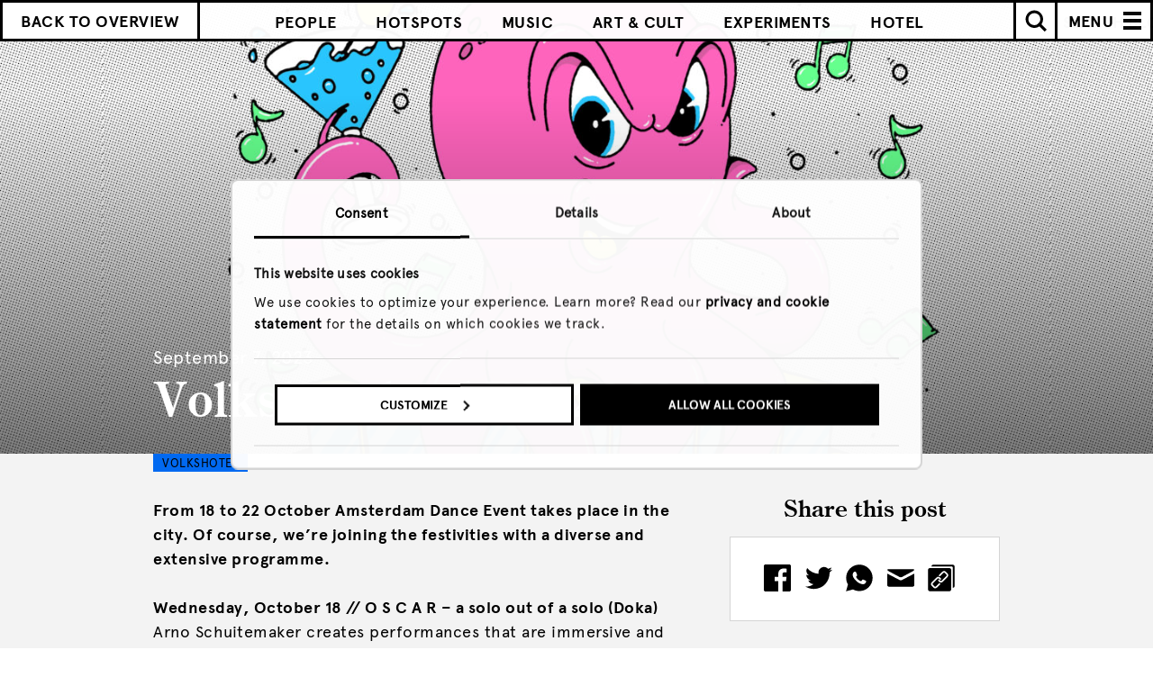

--- FILE ---
content_type: text/html; charset=UTF-8
request_url: https://www.volkshotel.nl/en/blog/volkshotel/volkshotel-x-ade-2023/?fc
body_size: 39579
content:
<!doctype html>
<!--[if lt IE 7]> <html class="no-js ie6 oldie" lang="en"> <![endif]-->
<!--[if IE 7]>    <html class="no-js ie7 oldie" lang="en"> <![endif]-->
<!--[if IE 8]>    <html class="no-js ie8 oldie" lang="en"> <![endif]-->
<!--[if IE 9]>    <html class="no-js ie9 oldie" lang="en"> <![endif]-->
<!--[if gt IE 9]><!--> <html lang="en" class="
            header-repeat-img a            ">
<!--<![endif]-->
<head>  

    <!--=== MEWS WIDGET SCRIPT ===-->
    <!-- <script src="https://app.mews-demo.com/distributor/distributor.min.js"></script> -->

    <!--=== META TAGS ===-->
    <meta http-equiv="X-UA-Compatible" content="IE=edge,chrome=1">
    <meta charset="UTF-8" />
    <meta name="author" content="Volkshotel">
    <meta name="viewport" content="width=device-width, initial-scale=1, maximum-scale=1">
    <meta name="google-site-verification" content="eBBTwClY2yzVJ9uYyDjsja0q9EBwtNiShfVY_jWAArA" />
    <meta name="facebook-domain-verification" content="kvpyf68vq2aa5s3sz2638lnrhkf7qn" />

                    
        <meta name="description" content="From 18 to 22 October Amsterdam Dance Event takes place in the city. Of course, we're joining the festivities with a diverse and extensive programme." />

    <!-- Twitter Card data -->
    <meta name="twitter:card" content="summary_large_image">
    <meta name="twitter:site" content="@volkshotel">
    <meta name="twitter:title" content=" Volkshotel x ADE 2023 | Volkshotel">
    <meta name="twitter:description" content="From 18 to 22 October Amsterdam Dance Event takes place in the city. Of course, we're joining the festivities with a diverse and extensive programme.">
    <meta name="twitter:creator" content="@volkshotel">
    <meta name="twitter:image" content="https://www.volkshotel.nl/content/uploads/2023/09/VH_ADE_hero-1200x575.jpg">

    <!-- Open Graph data -->
    <meta property="og:title" content=" Volkshotel x ADE 2023 | Volkshotel" />
    <meta property="og:type" content="website" />
    <meta property="og:url" content="https://www.volkshotel.nl/en/blog/volkshotel/volkshotel-x-ade-2023/" />
    <meta property="og:image" content="https://www.volkshotel.nl/content/uploads/2023/09/VH_ADE_hero-1200x575.jpg" />
    <meta property="og:description" content="From 18 to 22 October Amsterdam Dance Event takes place in the city. Of course, we're joining the festivities with a diverse and extensive programme." />
    <meta property="og:site_name" content="Volkshotel" />
  
    
        

                      <link rel="canonical" href="https://www.volkshotel.nl/en/blog/volkshotel/volkshotel-x-ade-2023/" />
    
    <!--=== LINK TAGS ===-->
    <link rel="icon" type="image/png" href="https://www.volkshotel.nl/content/themes/volkshotel/public/images/favicon/favicon.png" />
    <link rel="alternate" type="application/rss+xml" title="Volkshotel RSS2 Feed" href="https://www.volkshotel.nl/en/feed/" />
    <link rel="pingback" href="https://www.volkshotel.nl/wordpress/xmlrpc.php" />

    <link rel="stylesheet" type="text/css" href="https://www.volkshotel.nl/content/themes/volkshotel/public/stylesheets/main.css?163">
    
    
    
        <!--<script src="//cdn.optimizely.com/js/2239153054.js"></script>-->
    
    <!--=== TITLE ===-->
    <title> Volkshotel x ADE 2023 | Volkshotel</title>

    <!--=== WP_HEAD() ===-->
    <meta name='robots' content='max-image-preview:large' />
<link hreflang="en" href="https://www.volkshotel.nl/en/blog/volkshotel/volkshotel-x-ade-2023/?fc" rel="alternate" />
<link hreflang="nl" href="https://www.volkshotel.nl/nl/blog/volkshotel/volkshotel-x-ade-2023/?fc" rel="alternate" />
<link hreflang="de" href="https://www.volkshotel.nl/de/blog/volkshotel/volkshotel-x-ade-2023/?fc" rel="alternate" />
<link hreflang="fr" href="https://www.volkshotel.nl/fr/blog/volkshotel/volkshotel-x-ade-2023/?fc" rel="alternate" />
<link hreflang="es" href="https://www.volkshotel.nl/es/blog/volkshotel/volkshotel-x-ade-2023/?fc" rel="alternate" />
<link hreflang="x-default" href="https://www.volkshotel.nl/blog/volkshotel/volkshotel-x-ade-2023/?fc" rel="alternate" />
<link rel="icon" href="https://www.volkshotel.nl/content/uploads/2021/11/cropped-favicon-32x32.png" sizes="32x32" />
<link rel="icon" href="https://www.volkshotel.nl/content/uploads/2021/11/cropped-favicon-192x192.png" sizes="192x192" />
<link rel="apple-touch-icon" href="https://www.volkshotel.nl/content/uploads/2021/11/cropped-favicon-180x180.png" />
<meta name="msapplication-TileImage" content="https://www.volkshotel.nl/content/uploads/2021/11/cropped-favicon-270x270.png" />

    
<script>
  window.dataLayer = [];
</script>

      <!-- Google Optimize Page Hiding -->
    <style>.async-hide { opacity: 0 !important} </style>
      <script>(function(a,s,y,n,c,h,i,d,e){s.className+=' '+y;h.start=1*new Date;
      h.end=i=function(){s.className=s.className.replace(RegExp(' ?'+y),'')};
      (a[n]=a[n]||[]).hide=h;setTimeout(function(){i();h.end=null},c);h.timeout=c;
      })(window,document.documentElement,'async-hide','dataLayer',4000,
      {'GTM-KZ3332':true});</script>
    <!-- End Google Optimize Page Hiding -->
  
<!-- Google Tag Manager -->

<script>(function(w,d,s,l,i){w[l]=w[l]||[];w[l].push({'gtm.start':
new Date().getTime(),event:'gtm.js'});var f=d.getElementsByTagName(s)[0],
j=d.createElement(s),dl=l!='dataLayer'?'&l='+l:'';j.async=true;j.src=
'https://www.googletagmanager.com/gtm.js?id='+i+dl;f.parentNode.insertBefore(j,f);
})(window,document,'script','dataLayer','GTM-KZ3332');</script>

<!-- End Google Tag Manager -->




<!-- Global site tag (gtag.js) - Google Ads: AW-981941247 -->
<!--
<script async src="https://www.googletagmanager.com/gtag/js?id=AW-981941247"></script>
<script>
  window.dataLayer = window.dataLayer || [];
  function gtag(){dataLayer.push(arguments);}
  gtag('js', new Date());

  gtag('config', 'AW-981941247');
</script>
-->    
    
</head>


<body class="post-template-default single single-post postid-94483 single-format-standard page- ">


  <!-- Google Tag Manager (noscript) -->

  <noscript><iframe src="https://www.googletagmanager.com/ns.html?id='GTM-KZ3332"
  height="0" width="0" style="display:none;visibility:hidden"></iframe></noscript>

  <!-- End Google Tag Manager (noscript) -->


<!--=== Header ===-->
<div class="header-wrapper ">
  <header class="hero-piece">
        <div data-image="https://www.volkshotel.nl/content/uploads/2023/09/VH_ADE_hero-1200x575.jpg" class="fallback-img" style="background-image:url(https://www.volkshotel.nl/content/uploads/2023/09/VH_ADE_hero-1200x575.jpg)"></div>
  </header>
</div>
<!--=== end Header ===-->

<div class="spacer"></div>

<!--=== Navigation ===-->
<nav class="main-nav top ">
        <div class="archive-navigation">
    <div class="btn-overview">
              <a href="https://www.volkshotel.nl/en/blog/"
          data-ga-track="go-to-blog"
          data-ga-track-category="main-nav">
          <img src="https://www.volkshotel.nl/content/themes/volkshotel/public/images/volksblog_logo.png" height="40" alt="volks blog">
        </a>
          </div>

        <div class="vh-custom-select archive-menu archive-dropdown-menu">
      <span class="selected buzz-hover"><span class="buzz">Jump to</span> <span class="arrow"><svg version="1.1" xmlns="http://www.w3.org/2000/svg" xmlns:xlink="http://www.w3.org/1999/xlink" x="0px" y="0px"
	 viewBox="0 0 12 6" enable-background="new 0 0 12 6" xml:space="preserve">
<path fill-rule="evenodd" clip-rule="evenodd" d="M0,0h12L6,6L0,0z"/>
</svg>
</span></span>
      <ul class="dropdown-selections">
        <div class="vh-custom-select__top" onclick="window.scrollTo(0, 0);"><div class="button buzz-hover">Top</div></div>
        
                  <li class=""><a class="button" href="https://www.volkshotel.nl/en/blog/"
            data-ga-track="all"
            data-ga-track-category="sub-nav">All</a></li>
                  <li class=""><a class="button" href="https://www.volkshotel.nl/en/blog/people/"
            data-ga-track="people"
            data-ga-track-category="sub-nav">People</a></li>
                  <li class=""><a class="button" href="https://www.volkshotel.nl/en/blog/hotspots/"
            data-ga-track="hotspots"
            data-ga-track-category="sub-nav">Hotspots</a></li>
                  <li class=""><a class="button" href="https://www.volkshotel.nl/en/blog/music/"
            data-ga-track="music"
            data-ga-track-category="sub-nav">Music</a></li>
                  <li class=""><a class="button" href="https://www.volkshotel.nl/en/blog/art-cult/"
            data-ga-track="art-&-cult"
            data-ga-track-category="sub-nav">Art & Cult</a></li>
                  <li class=""><a class="button" href="https://www.volkshotel.nl/en/blog/experiments/"
            data-ga-track="experiments"
            data-ga-track-category="sub-nav">Experiments</a></li>
                  <li class=""><a class="button" href="https://www.volkshotel.nl/en/blog/hotel/"
            data-ga-track="hotel"
            data-ga-track-category="sub-nav">Hotel</a></li>
        

      </ul>

    </div>
    <ul class="selections">
                        <li class=""><a href="https://www.volkshotel.nl/en/blog/people/"
            data-ga-track="people"
            data-ga-track-category="sub-nav">People</a></li>
                  <li class=""><a href="https://www.volkshotel.nl/en/blog/hotspots/"
            data-ga-track="hotspots"
            data-ga-track-category="sub-nav">Hotspots</a></li>
                  <li class=""><a href="https://www.volkshotel.nl/en/blog/music/"
            data-ga-track="music"
            data-ga-track-category="sub-nav">Music</a></li>
                  <li class=""><a href="https://www.volkshotel.nl/en/blog/art-cult/"
            data-ga-track="art-&-cult"
            data-ga-track-category="sub-nav">Art & Cult</a></li>
                  <li class=""><a href="https://www.volkshotel.nl/en/blog/experiments/"
            data-ga-track="experiments"
            data-ga-track-category="sub-nav">Experiments</a></li>
                  <li class=""><a href="https://www.volkshotel.nl/en/blog/hotel/"
            data-ga-track="hotel"
            data-ga-track-category="sub-nav">Hotel</a></li>
                  </ul>
  
              <div class="left">
                  <a class="button" href='https://www.volkshotel.nl/en/blog/volkshotel/'
            data-ga-track="back-to-overview-blog"
            data-ga-track-category="main-nav">Back to Overview</a>
                <div class="spinner"><img src="https://www.volkshotel.nl/content/themes/volkshotel/public/images/spinner.gif"></div>
      </div>
    
    <div class="search-form">
      <form action="https://www.volkshotel.nl/en/blog/" method="GET">
        <span class="magnifying-glass"><svg version="1.1" xmlns="http://www.w3.org/2000/svg" xmlns:xlink="http://www.w3.org/1999/xlink" x="0px" y="0px"
	 viewBox="0 0 24.4 24.4" enable-background="new 0 0 24.4 24.4" xml:space="preserve">
<g>
	<path d="M11,4.5c1.7,0,3.4,0.7,4.6,1.9c2.5,2.5,2.5,6.7,0,9.2c-1.2,1.2-2.9,1.9-4.6,1.9c-1.7,0-3.4-0.7-4.6-1.9
		c-2.5-2.5-2.5-6.7,0-9.2C7.6,5.2,9.3,4.5,11,4.5 M11,1.5c-2.4,0-4.9,0.9-6.7,2.8C0.6,8,0.6,14,4.3,17.7c1.9,1.9,4.3,2.8,6.7,2.8
		s4.9-0.9,6.7-2.8c3.7-3.7,3.7-9.7,0-13.4C15.9,2.4,13.4,1.5,11,1.5L11,1.5z"/>
</g>
<path fill-rule="evenodd" clip-rule="evenodd" d="M14.5,16.7l2.1-2.1l7.8,7.8l-2.1,2.1L14.5,16.7z"/>
</svg>
</span>
        <input autocomplete="no" type="text" name="s" placeholder="Search blog" value="">
        <input type="hidden" name="nf" value="02dfb6f96c"> 
        <input type="submit" 
          data-ga-track="search"
          data-ga-track-category="sub-nav">
      </form>
    </div>
  </div>
    
  <!--menu button-->
  <div class="menu-button">
    <a class="menu-copy button" data-ga-track="menu-open" data-ga-track-category="main-nav">MENU</a>
    <a class="hamburger no-buzz-hover" data-ga-track="menu-open" data-ga-track-category="main-nav">
      <div class="slice"></div>
    </a>
  </div>
</nav>
<!--=== end Navigation ===-->

<!--=== Overlay Navigation ===-->
<div id="main-nav-overlay">
  <div class="button-container">
        <div class="lang-selector ">
                              <a class="lang
            selected"
            href="https://www.volkshotel.nl/en/blog/volkshotel/volkshotel-x-ade-2023/?fc"
            hreflang="en"
            data-ga-track="menu-EN" 
            data-ga-track-category="main-nav"
            data-ga4-event="click_menu"
            data-ga4-label="EN">
              en          </a>
                                <a class="lang
            "
            href="https://www.volkshotel.nl/nl/blog/volkshotel/volkshotel-x-ade-2023/?fc"
            hreflang="nl"
            data-ga-track="menu-NL" 
            data-ga-track-category="main-nav"
            data-ga4-event="click_menu"
            data-ga4-label="NL">
              nl          </a>
                                                            </div>
  </div>
  <div class="overlay-container">
      	<ul class="navigation">
          	    		<li class="navigation__link">
    			    				<a href="https://www.volkshotel.nl/en/" class="home no-buzz-hover" title="Home" 
              data-ga-track="menu-item-home" 
              data-ga-track-category="main-nav"
              data-ga4-event="click_menu"
              data-ga4-label="Home">
    			                    <?xml version="1.0" encoding="UTF-8"?>
<svg width="286px" height="26px" viewBox="0 0 286 26" version="1.1" xmlns="http://www.w3.org/2000/svg" xmlns:xlink="http://www.w3.org/1999/xlink">
    <g id="Page-1" stroke="none" stroke-width="1" fill="none" fill-rule="evenodd">
        <g id="Artboard" fill-rule="nonzero" fill="#000000">
            <g id="main-menu-home" transform="translate(106.000000, 0.000000)">
                <path d="M9.27004608,20.829 L9.27004608,19.845 C8.55914709,19.8969581 7.85131479,19.7093439 7.25913978,19.312 C6.86415495,18.6807795 6.70006297,17.9318638 6.79485407,17.193 L6.79485407,11.163 L14.5828725,11.163 L14.5828725,16.823 C14.5828725,18.181 14.4234511,19.0143333 14.1046083,19.323 C13.5283146,19.7078005 12.8418723,19.8925855 12.1506144,19.849 L12.1506144,20.833 L21.2915515,20.833 L21.2915515,19.859 C20.5754703,19.9238144 19.8584271,19.7455985 19.2556836,19.353 C18.8325596,18.6218328 18.664305,17.7704703 18.7774194,16.933 L18.7774194,4.314 C18.6733692,3.55737422 18.8372936,2.78815055 19.2407066,2.14 C19.8555354,1.76201522 20.574479,1.58970763 21.2935484,1.648 L21.2935484,0.663 L12.1076805,0.663 L12.1076805,1.648 C12.8056587,1.59309779 13.5021638,1.77100796 14.0886329,2.154 C14.4887014,2.79833534 14.6528203,3.56186659 14.5529186,4.314 L14.5529186,9.878 L6.796851,9.878 L6.796851,4.314 C6.69975715,3.56588519 6.86910318,2.80743579 7.27511521,2.172 C7.86219475,1.7754999 8.56615786,1.59007277 9.27204301,1.646 L9.27204301,0.663 L0.0612135177,0.663 L0.0612135177,1.648 C0.779278888,1.5904239 1.49705166,1.76270227 2.11105991,2.14 C2.51474047,2.78805595 2.6790138,3.55725954 2.57534562,4.314 L2.57534562,16.933 C2.68383925,17.7664909 2.50791154,18.612243 2.07611367,19.333 C1.48844595,19.7430368 0.773957723,19.9295576 0.0612135177,19.859 L0.0612135177,20.83 L9.27004608,20.83 L9.27004608,20.829 Z M24.7112903,18.449 L27.0896313,18.449 L27.0896313,20.829 L34.2256528,20.829 L34.2256528,18.449 L27.0896313,18.449 L27.0896313,8.929 L24.7112903,8.929 L24.7112903,18.45 L24.7112903,18.449 Z M27.0896313,8.928 L34.2256528,8.928 L34.2256528,18.449 L36.6039939,18.449 L36.6039939,8.929 L34.2256528,8.929 L34.2256528,6.548 L27.0896313,6.548 L27.0896313,8.928 Z M43.7639785,5.986 L40.5738863,5.986 L40.5738863,20.829 L43.7639785,20.829 L43.7639785,10.143 L47.0099846,9.043 L48.4367896,10.557 L48.4367896,20.829 L51.631874,20.829 L51.631874,10.143 L54.8499232,9.043 L56.2767281,10.557 L56.2767281,20.829 L59.4718126,20.829 L59.4718126,9.311 L56.0580645,5.689 L50.0672811,7.648 L48.2201229,5.689 L43.7709677,7.144 L43.7709677,5.986 L43.7639785,5.986 Z M73.2835637,8.559 L72.4258833,7.672 C71.8430845,7.00682167 71.0124265,6.61147124 70.1294163,6.579 L66.9053763,6.579 C66.1295952,6.58250601 65.3834136,6.87765478 64.8145929,7.406 L63.8580645,8.218 C63.4687673,8.57215343 63.1669512,9.01205191 62.9764209,9.503 C62.7792582,9.91532679 62.6610603,10.3610318 62.627957,10.817 L62.627957,16.502 C62.6408127,16.9719841 62.7502584,17.4342695 62.9494624,17.86 C63.1258341,18.2992742 63.3988668,18.6930461 63.7482335,19.012 L64.7736559,19.987 C65.0635199,20.23202 65.3940193,20.4242618 65.7501536,20.555 C66.1495503,20.72815 66.5790578,20.8209114 67.0142089,20.828 L73.0668971,20.828 C73.3735622,20.8249375 73.6642729,20.6906409 73.8656682,20.459 C74.3279653,19.9686068 74.3310227,19.2030815 73.8726575,18.709 C73.6678282,18.4782991 73.3741425,18.3465197 73.0658986,18.347 L67.1669739,18.347 C66.7774692,18.3216722 66.4093857,18.1594804 66.127573,17.889 L65.4586022,17.284 C65.1359754,17.0197654 64.9502097,16.6233947 64.9533794,16.206 L64.9533794,15.484 L73.068894,15.484 C73.3785235,15.4840185 73.672902,15.349374 73.8756528,15.115 C74.0984124,14.8802984 74.2209279,14.5677977 74.2171275,14.244 L74.2171275,11.244 C74.2910989,10.2581928 73.9546461,9.28564751 73.2875576,8.557 L73.2875576,8.557 L73.2835637,8.559 Z M65.4276498,10.095 L66.0966206,9.49 C66.3566144,9.23646136 66.7042622,9.09317634 67.0671275,9.09 L69.9496928,9.09 C70.3040817,9.1270594 70.6336687,9.28944724 70.8792627,9.548 L71.5482335,10.183 C71.8276387,10.4634267 71.973128,10.8506595 71.947619,11.246 L71.947619,12.972 L64.9793395,12.972 L64.9793395,11.055 C64.9698526,10.6815528 65.1371925,10.3255938 65.4306452,10.095 L65.4306452,10.095 L65.4276498,10.095 Z" id="home_nav_el"></path>
            </g>
        </g>
    </g>
</svg>    			    				</a>
    			
    		</li>
    	    		<li class="navigation__link">
    			    				<a href="https://www.volkshotel.nl/en/hotel/" class="hotel no-buzz-hover" title="Hotel" 
              data-ga-track="menu-item-hotel" 
              data-ga-track-category="main-nav"
              data-ga4-event="click_menu"
              data-ga4-label="Hotel">
    			                    <?xml version="1.0" encoding="UTF-8"?>
<svg width="286px" height="26px" viewBox="0 0 286 26" version="1.1" xmlns="http://www.w3.org/2000/svg" xmlns:xlink="http://www.w3.org/1999/xlink">
    <g id="Page-1" stroke="none" stroke-width="1" fill="none" fill-rule="evenodd">
        <g id="Artboard" fill-rule="nonzero" fill="#000000">
            <g id="main-menu-hotel" transform="translate(108.000000, 0.000000)">
                <path d="M3.887,20.579 L3.887,11.787 L11.735,11.787 L11.735,20.58 L15.379,20.58 L15.379,0.978 L11.734,0.978 L11.734,8.422 L3.887,8.422 L3.887,0.978 L0.243,0.978 L0.243,20.578 L3.887,20.578 L3.887,20.579 Z M20.281,18.199 L22.663,18.199 L22.663,20.579 L29.806,20.579 L29.806,18.199 L22.663,18.199 L22.663,8.679 L20.281,8.679 L20.281,18.2 L20.281,18.199 Z M22.663,8.678 L29.806,8.678 L29.806,18.199 L32.188,18.199 L32.188,8.679 L29.806,8.679 L29.806,6.298 L22.663,6.298 L22.663,8.678 Z M42.421,6.298 L40.039,6.298 L40.039,1.538 L37.657,1.538 L37.657,6.298 L35.274,6.298 L35.274,8.678 L37.656,8.678 L37.656,20.578 L42.42,20.578 L42.42,18.198 L40.038,18.198 L40.038,8.679 L42.42,8.679 L42.42,6.298 L42.421,6.298 Z M48.362,11.405 C48.3082286,10.2195597 48.6131689,9.04545271 49.237,8.036 C49.7012608,7.24237566 50.5485932,6.75129507 51.468,6.743 C52.297983,6.72245093 53.0735859,7.15449045 53.493,7.871 C54.0288297,8.83377715 54.2802476,9.92891885 54.218,11.029 L54.218,11.555 L48.362,11.555 L48.362,11.405 L48.362,11.405 Z M55.368,18.443 C54.662805,18.826958 53.87089,19.0235595 53.068,19.014 C51.7538095,19.0618917 50.4991727,18.4644457 49.708,17.414 C48.8084748,16.1098376 48.3462686,14.5537436 48.388,12.97 L57.775,12.97 L57.775,12.85 C57.8568363,10.9824419 57.2242939,9.15382592 56.006,7.736 C54.8528364,6.43455439 53.1810202,5.71277532 51.443,5.766 C49.5317489,5.73868371 47.7087878,6.56907037 46.475,8.029 C45.1182793,9.57960703 44.3993687,11.5866252 44.463,13.646 C44.3751235,15.6183344 45.0856127,17.5428915 46.434,18.985 C47.8098613,20.3637652 49.7020598,21.1004669 51.648,21.015 C52.9046804,21.0341523 54.144021,20.7201768 55.24,20.105 C56.3587544,19.4439301 57.2966089,18.5163817 57.97,17.405 L57.163,16.758 C56.7086271,17.4558961 56.0929564,18.0341807 55.368,18.444 L55.368,18.443 Z M69.417,20.23 C69.6354178,20.0106542 69.7561864,19.712518 69.752,19.403 C69.741294,18.7730771 69.232932,18.2651575 68.603,18.255 L66.277,18.255 L66.277,3.558 C66.266279,2.92769531 65.7573224,2.41962383 65.127,2.41 L61.627,2.41 C61.3219411,2.4086668 61.0289626,2.52912402 60.8130637,2.74464746 C60.5971648,2.96017091 60.4761978,3.25293926 60.477,3.558 C60.4761978,3.86306074 60.5971648,4.15582909 60.8130637,4.37135254 C61.0289626,4.58687598 61.3219411,4.7073332 61.627,4.706 L63.953,4.706 L63.953,18.255 L61.653,18.255 C61.345813,18.2503256 61.0506687,18.3743297 60.839,18.597 C60.6218986,18.809022 60.5008765,19.1005587 60.504,19.404 C60.4998136,19.713518 60.6205822,20.0116542 60.839,20.231 C61.0485644,20.4575029 61.3444522,20.5843639 61.653,20.58 L68.606,20.58 C68.9135329,20.5836369 69.2082127,20.4568264 69.417,20.231 L69.417,20.23 Z" id="hotel_nav_el"></path>
            </g>
        </g>
    </g>
</svg>    			    				</a>
    			
    		</li>
    	    		<li class="navigation__link">
    			    				<a href="https://www.volkshotel.nl/en/meetings-events/" class="meetings & events no-buzz-hover" title="Meetings & Events" 
              data-ga-track="menu-item-meetings-&-events" 
              data-ga-track-category="main-nav"
              data-ga4-event="click_menu"
              data-ga4-label="Meetings & Events">
    			                    <?xml version="1.0" encoding="UTF-8"?>
<svg width="286px" height="26px" viewBox="0 0 286 26" version="1.1" xmlns="http://www.w3.org/2000/svg" xmlns:xlink="http://www.w3.org/1999/xlink">
    <g id="Page-1" stroke="none" stroke-width="1" fill="none" fill-rule="evenodd">
        <g id="Artboard" stroke-width="0.5" stroke="#000000" fill="#000000" fill-rule="nonzero">
            <g id="main-nav-meetings-events" transform="translate(26.000000, 0.000000)">
                <polygon id="Shape" points="3.72 1.78 8.77 15.09 13.82 1.78 16.74 1.78 16.74 20.67 14.36 20.67 14.36 6.9 9.61 18.94 7.94 18.94 3.18 6.91 3.18 20.68 0.8 20.68 0.8 1.78"></polygon>
                <path d="M23.51,7.18 L28.72,7.18 L31.26,9.72 L31.26,14.77 L22.81,14.77 L22.81,17.39 L24.43,19.01 L30.72,19.01 L30.72,20.68 L23.51,20.68 L20.97,18.14 L20.97,9.72 L23.51,7.18 L23.51,7.18 Z M22.81,13.09 L29.42,13.09 L29.42,10.47 L27.8,8.85 L24.43,8.85 L22.81,10.47 L22.81,13.09 L22.81,13.09 Z" id="Shape"></path>
                <path d="M46.87,12.12 L46.87,14.8 C46.87,15.1 46.76,15.36 46.54,15.58 C46.32,15.8 46.06,15.91 45.76,15.91 L37.93,15.91 L37.93,16.56 C37.93,16.94 38.09,17.26 38.42,17.52 L39.07,18.06 C39.42,18.33 39.76,18.47 40.07,18.47 L45.77,18.47 C46.07,18.47 46.33,18.58 46.55,18.79 C46.77,19 46.88,19.27 46.88,19.57 C46.88,19.87 46.77,20.13 46.54,20.35 C46.32,20.57 46.06,20.68 45.77,20.68 L39.93,20.68 C39.54,20.68 39.14,20.6 38.71,20.44 C38.28,20.28 37.97,20.11 37.77,19.93 L36.78,19.06 C36.47,18.81 36.22,18.47 36.01,18.03 C35.8,17.59 35.7,17.19 35.7,16.82 L35.7,11.74 C35.7,11.45 35.81,11.06 36.04,10.57 C36.26,10.08 36.55,9.69 36.89,9.42 L37.81,8.69 C38.42,8.2 39.09,7.95 39.83,7.95 L42.94,7.95 C43.72,7.95 44.46,8.28 45.15,8.93 L45.98,9.72 C46.58,10.26 46.88,11.06 46.88,12.12 L46.88,12.12 L46.87,12.12 Z M37.95,11.95 L37.95,13.66 L44.67,13.66 L44.67,12.12 C44.67,11.71 44.54,11.39 44.29,11.17 L43.64,10.6 C43.31,10.33 43.01,10.19 42.74,10.19 L39.96,10.19 C39.62,10.19 39.31,10.31 39.02,10.55 L38.37,11.09 C38.08,11.31 37.93,11.59 37.93,11.95 L37.95,11.95 L37.95,11.95 Z" id="Shape"></path>
                <polygon id="Shape" points="58.47 9.21 56.18 9.21 56.18 18.39 58.47 18.39 58.47 20.68 53.88 20.68 53.88 9.21 51.59 9.21 51.59 6.92 53.88 6.92 53.88 2.33 56.17 2.33 56.17 6.92 58.46 6.92 58.46 9.21 58.46 9.21"></polygon>
                <path d="M65.46,7.69 L65.46,17.46 C65.46,18.49 65.57,19.12 65.79,19.36 C66.01,19.6 66.44,19.73 67.08,19.74 L67.08,20.68 L61.52,20.68 L61.52,19.73 C62.24,19.69 62.71,19.54 62.96,19.28 C63.21,19.03 63.34,18.4 63.34,17.41 L63.34,11.85 C63.34,10.99 63.21,10.42 62.95,10.15 C62.69,9.88 62.16,9.71 61.36,9.66 L61.36,8.96 L65.46,7.69 L65.46,7.69 Z M62.95,2.18 C62.95,1.78 63.09,1.44 63.37,1.16 C63.65,0.89 63.99,0.75 64.41,0.75 C64.83,0.75 65.17,0.89 65.45,1.16 C65.73,1.43 65.87,1.77 65.87,2.18 C65.87,2.59 65.73,2.96 65.45,3.25 C65.17,3.54 64.82,3.69 64.41,3.69 C64,3.69 63.65,3.55 63.37,3.25 C63.09,2.96 62.95,2.6 62.95,2.17 L62.95,2.17 L62.95,2.18 Z" id="Shape"></path>
                <path d="M72.44,20.68 L70.15,20.68 L70.15,6.91 L72.44,6.91 L72.44,9.2 L74.73,9.2 L74.73,11.49 L72.44,11.49 L72.44,20.67 L72.44,20.67 L72.44,20.68 Z M79.33,9.21 L74.74,9.21 L74.74,6.92 L79.33,6.92 L79.33,9.21 L81.62,9.21 L81.62,20.68 L79.33,20.68 L79.33,9.21 L79.33,9.21 Z" id="Shape"></path>
                <path d="M93.6,25.43 L88.8,25.43 C88.49,25.43 88.23,25.32 88.02,25.11 C87.81,24.9 87.7,24.64 87.7,24.32 C87.7,24 87.81,23.75 88.02,23.54 C88.23,23.33 88.5,23.22 88.8,23.22 L93.6,23.22 C93.89,23.22 94.16,23.11 94.42,22.89 L95.17,22.24 C95.42,22.05 95.55,21.79 95.55,21.48 L95.55,18.1 C94.51,19.15 93.5,19.67 92.52,19.67 L90.82,19.67 C89.94,19.67 89.15,19.37 88.45,18.76 L87.62,18.02 C87.35,17.79 87.11,17.46 86.91,17.02 C86.71,16.58 86.61,16.15 86.61,15.73 L86.61,12.06 C86.61,11.54 86.71,11.05 86.91,10.58 C87.11,10.12 87.34,9.77 87.62,9.54 L88.53,8.76 C89.18,8.2 89.95,7.92 90.82,7.92 L92.42,7.92 C93.29,7.92 94.08,8.23 94.79,8.84 L95.55,9.49 L95.52,9.05 C95.52,8.75 95.63,8.49 95.85,8.27 C96.07,8.05 96.33,7.94 96.63,7.94 C96.93,7.94 97.2,8.05 97.43,8.26 C97.65,8.48 97.77,8.74 97.77,9.04 L97.77,21.46 C97.77,22.4 97.39,23.2 96.64,23.87 L95.74,24.65 C95.51,24.85 95.19,25.03 94.77,25.18 C94.35,25.33 93.96,25.4 93.6,25.4 L93.6,25.43 L93.6,25.43 Z M92.34,10.15 L90.85,10.15 C90.52,10.15 90.21,10.28 89.91,10.53 L89.22,11.1 C88.96,11.32 88.82,11.62 88.82,12 L88.82,15.69 C88.82,15.99 88.97,16.27 89.26,16.53 L89.99,17.18 C90.22,17.37 90.46,17.47 90.72,17.47 L92.53,17.47 C92.79,17.47 93.08,17.34 93.4,17.07 L95.15,15.58 C95.42,15.34 95.56,15.05 95.56,14.71 L95.56,13.04 C95.56,12.64 95.41,12.31 95.1,12.05 L93.29,10.51 C93.04,10.27 92.72,10.15 92.34,10.15 L92.34,10.15 L92.34,10.15 Z" id="Shape"></path>
                <path d="M113.5,9.8 L111.72,11.07 C110.88,9.56 109.91,8.91 108.45,8.91 C107.29,8.91 106.1,9.4 106.1,10.72 C106.1,11.88 107.23,12.42 109.26,12.83 C111.8,13.34 114.15,14.07 114.15,16.53 C114.15,19.34 111.72,20.9 108.91,20.9 C106.1,20.9 103.84,19.55 103,16.96 L105.16,16.15 C105.75,17.82 107.05,18.85 108.91,18.85 C110.45,18.85 111.8,18.18 111.8,16.74 C111.8,15.58 110.45,15.2 108.29,14.74 C106,14.25 103.89,13.47 103.89,10.8 C103.89,8.37 106.02,6.86 108.53,6.86 C111.04,6.86 112.47,7.94 113.5,9.8 L113.5,9.8 Z" id="Shape"></path>
                <path d="M124.98,4.62 L127.27,4.62 L127.27,9.21 L131.86,9.21 L131.86,13.8 L134.15,13.8 L134.15,11.51 L136.44,11.51 L136.44,18.39 L138.73,18.39 L138.73,20.68 L136.44,20.68 L136.44,18.39 L134.15,18.39 L134.15,16.1 L131.86,16.1 L131.86,13.81 L127.27,13.81 L127.27,9.22 L124.98,9.22 L124.98,4.63 L124.98,4.63 L124.98,4.62 Z M127.27,18.39 L124.98,18.39 L124.98,13.8 L127.27,13.8 L127.27,18.39 L134.15,18.39 L134.15,20.68 L127.27,20.68 L127.27,18.39 Z M127.27,2.32 L131.86,2.32 L131.86,4.61 L134.15,4.61 L134.15,9.2 L131.86,9.2 L131.86,4.61 L127.27,4.61 L127.27,2.32 L127.27,2.32 Z" id="Shape"></path>
                <path d="M147.63,20.68 L147.63,19.73 L148.08,19.73 C148.94,19.73 149.51,19.59 149.78,19.29 C150.05,19 150.19,18.33 150.19,17.27 L150.19,4.61 C150.19,3.53 150.06,2.86 149.79,2.6 C149.52,2.34 148.93,2.21 148,2.21 L147.63,2.21 L147.63,1.24 L161.18,1.24 L163.09,5.81 L162.34,6.1 C161.15,4.56 160.07,3.51 159.1,2.94 C158.13,2.37 156.95,2.08 155.57,2.08 C154.45,2.08 153.72,2.23 153.36,2.52 C153,2.81 152.82,3.41 152.82,4.32 L152.82,10.04 L154.16,10.04 C155.4,10.04 156.32,9.79 156.91,9.3 C157.5,8.81 157.89,7.99 158.07,6.85 L158.99,6.85 L158.99,14.37 L158.07,14.37 C157.92,13.18 157.54,12.33 156.94,11.82 C156.34,11.31 155.41,11.05 154.15,11.05 L152.81,11.05 L152.81,17.72 C152.81,18.46 152.97,18.97 153.3,19.24 C153.63,19.52 154.21,19.66 155.05,19.66 C156.72,19.66 158.2,19.31 159.49,18.61 C160.78,17.91 161.95,16.82 162.99,15.33 L163.77,15.61 L161.91,20.69 L147.63,20.69 L147.63,20.68 Z" id="Shape"></path>
                <path d="M178.67,9.06 L178.67,11.17 L174.83,19.9 C174.58,20.42 174.26,20.67 173.85,20.67 L172.43,20.67 C171.91,20.67 171.53,20.4 171.3,19.86 L167.48,11.19 L167.48,9.05 C167.48,8.74 167.59,8.48 167.8,8.27 C168.01,8.06 168.28,7.95 168.58,7.95 C168.88,7.95 169.15,8.06 169.37,8.27 C169.58,8.48 169.69,8.75 169.69,9.05 L169.69,10.75 L173.07,18.35 L176.42,10.73 L176.42,9.06 C176.42,8.75 176.53,8.49 176.75,8.28 C176.97,8.07 177.24,7.96 177.55,7.96 C177.86,7.96 178.12,8.07 178.33,8.28 C178.54,8.5 178.65,8.76 178.65,9.06 L178.67,9.06 L178.67,9.06 L178.67,9.06 Z" id="Shape"></path>
                <path d="M185.24,7.18 L190.45,7.18 L192.99,9.72 L192.99,14.77 L184.54,14.77 L184.54,17.39 L186.16,19.01 L192.45,19.01 L192.45,20.68 L185.24,20.68 L182.7,18.14 L182.7,9.72 L185.24,7.18 L185.24,7.18 L185.24,7.18 Z M184.54,13.09 L191.15,13.09 L191.15,10.47 L189.53,8.85 L186.16,8.85 L184.54,10.47 L184.54,13.09 L184.54,13.09 Z" id="Shape"></path>
                <path d="M195.26,20.68 L195.26,19.74 C195.97,19.69 196.45,19.53 196.7,19.28 C196.95,19.03 197.07,18.4 197.07,17.41 L197.07,11.69 C197.07,10.8 196.94,10.23 196.67,9.98 C196.4,9.73 195.87,9.57 195.07,9.51 L195.07,8.81 L199.04,7.54 L199.04,9.75 C199.93,8.98 200.69,8.43 201.34,8.12 C201.99,7.8 202.62,7.65 203.24,7.65 C204.4,7.65 205.24,8.05 205.77,8.86 C206.3,9.66 206.56,10.96 206.56,12.76 L206.56,17.86 C206.56,18.69 206.67,19.22 206.9,19.42 C207.12,19.63 207.58,19.74 208.26,19.76 L208.26,20.7 L202.72,20.7 L202.72,19.75 C203.46,19.69 203.94,19.55 204.16,19.32 C204.38,19.1 204.49,18.62 204.49,17.89 L204.49,12.22 C204.49,11.14 204.32,10.36 204,9.89 C203.67,9.42 203.14,9.18 202.41,9.18 C201.94,9.18 201.43,9.31 200.89,9.58 C200.35,9.85 199.75,10.26 199.09,10.81 L199.09,17.4 C199.09,18.51 199.2,19.17 199.41,19.4 C199.62,19.62 200.06,19.75 200.71,19.76 L200.71,20.7 L195.25,20.7 L195.25,20.68 L195.26,20.68 Z" id="Shape"></path>
                <polygon id="Shape" points="218.04 9.21 215.75 9.21 215.75 18.39 218.04 18.39 218.04 20.68 213.45 20.68 213.45 9.21 211.16 9.21 211.16 6.92 213.45 6.92 213.45 2.33 215.74 2.33 215.74 6.92 218.03 6.92 218.03 9.21"></polygon>
                <path d="M233.61,9.8 L231.83,11.07 C230.99,9.56 230.02,8.91 228.56,8.91 C227.4,8.91 226.21,9.4 226.21,10.72 C226.21,11.88 227.34,12.42 229.37,12.83 C231.91,13.34 234.26,14.07 234.26,16.53 C234.26,19.34 231.83,20.9 229.02,20.9 C226.21,20.9 223.94,19.55 223.11,16.96 L225.27,16.15 C225.86,17.82 227.16,18.85 229.02,18.85 C230.56,18.85 231.91,18.18 231.91,16.74 C231.91,15.58 230.56,15.2 228.4,14.74 C226.11,14.25 224,13.47 224,10.8 C224,8.37 226.13,6.86 228.64,6.86 C231.15,6.86 232.58,7.94 233.61,9.8 L233.61,9.8 Z" id="Shape"></path>
            </g>
        </g>
    </g>
</svg>    			    				</a>
    			
    		</li>
    	    		<li class="navigation__link">
    			    				<a href="https://www.volkshotel.nl/en/hotel/business-hotel-rooms/" class="business no-buzz-hover" title="Business" 
              data-ga-track="menu-item-business" 
              data-ga-track-category="main-nav"
              data-ga4-event="click_menu"
              data-ga4-label="Business">
    			                    <?xml version="1.0" encoding="UTF-8"?>
<svg id="Layer_1" xmlns="http://www.w3.org/2000/svg" version="1.1" viewBox="0 0 114.1 20.4">
  <!-- Generator: Adobe Illustrator 30.0.0, SVG Export Plug-In . SVG Version: 2.1.1 Build 123)  -->
  <path d="M0,20.2v-1c1,0,1.7-.2,2-.5.3-.3.5-1.1.5-2.4V3.7c0-1.2-.2-1.9-.5-2.2-.3-.3-1-.4-2.1-.5v-1h9.1c2.6,0,4.6.4,5.9,1.2,1.3.8,2,2,2,3.5s-.4,2.1-1.3,2.9-2.1,1.3-3.8,1.7c2.1.4,3.6,1.1,4.6,2s1.6,2.1,1.6,3.5-.7,3-2.1,3.9c-1.4.9-3.4,1.4-5.9,1.4H0ZM6.7,9h1.2c1.8,0,3-.3,3.8-.9.8-.6,1.1-1.7,1.1-3.1s-.3-2.3-.9-2.9-1.6-.9-2.9-.9-1.5.2-1.8.5c-.3.3-.5,1-.5,2.2v5.2ZM6.7,10.1v6.4c0,1.2.2,1.9.5,2.2s1,.4,1.9.4c1.6,0,2.7-.4,3.5-1.1s1.1-1.8,1.1-3.3-.4-2.8-1.3-3.5c-.8-.7-2.3-1-4.4-1h-1.3Z"/>
  <path d="M29,20.2h-4.8v-2.4h-2.4V5.9h2.4v11.9h4.8v2.4ZM31.4,5.9h2.4v14.3h-2.4v-2.4h-2.4v-2.4h2.4V5.9Z"/>
  <path d="M39.6,15.5c.8,1.9,1.8,2.8,3.3,2.8s2.3-.7,2.3-2.2-.8-1.5-2.3-2.1c-.4-.1-.6-.2-.8-.3s-.5-.2-.8-.4-.6-.3-.8-.5-.4-.3-.7-.5-.4-.5-.6-.7-.2-.5-.3-.8-.2-.7-.2-1.1c0-1.1.4-2.1,1.1-2.8s1.8-1.1,3-1.1,3.1.7,4.1,2.2l-1.6,1.4c-.9-.9-1.7-1.4-2.6-1.4s-.9.2-1.2.5-.5.8-.5,1.3.1.6.4.9.5.5.9.7.8.4,1.3.6.9.4,1.4.6.9.5,1.3.8.7.6.9,1.1.4.9.4,1.5c0,1.4-.4,2.5-1.3,3.3s-2,1.2-3.4,1.2-2.4-.3-3.3-1-1.6-1.6-2-2.8l2-1.1Z"/>
  <path d="M51.4,4.7l-.9-.9v-2l.9-.9h2l.9.9v2l-.9.9h-2ZM50.8,20.2V6.2h3.2v14h-3.2Z"/>
  <path d="M64,9.6l-3.1,2v7.3c0,.3-.1.6-.3.8-.2.2-.5.3-.8.3s-.6-.1-.8-.3c-.2-.2-.3-.5-.3-.8v-10.9c0-.3.1-.6.3-.8.2-.2.5-.3.8-.3s.6.1.8.3c.2.2.3.5.3.8v.8l2.1-1.3c.7-.4,1.5-.7,2.4-.7h1.1c.9,0,1.7.3,2.4,1s1,1.4,1.1,2.4l.3,8.7c0,.3-.1.6-.3.8-.2.2-.5.3-.8.3s-.6-.1-.8-.3c-.2-.2-.3-.5-.4-.8l-.3-8.6c0-.8-.4-1.2-1.3-1.2h-1.1c-.3,0-.7.1-1.1.4Z"/>
  <path d="M86.9,13h-9.5v4.8h7.1v2.4h-7.1v-2.4h-2.4v-9.5h2.4v2.4h7.1v-2.4h-7.1v-2.4h7.1v2.4h2.4v4.8ZM86.9,17.8h-2.4v-2.4h2.4v2.4Z"/>
  <path d="M92.7,15.5c.8,1.9,1.8,2.8,3.3,2.8s2.3-.7,2.3-2.2-.8-1.5-2.3-2.1c-.4-.1-.6-.2-.8-.3s-.5-.2-.8-.4-.6-.3-.8-.5-.4-.3-.7-.5-.4-.5-.6-.7-.2-.5-.3-.8-.2-.7-.2-1.1c0-1.1.4-2.1,1.1-2.8s1.8-1.1,3-1.1,3.1.7,4.1,2.2l-1.6,1.4c-.9-.9-1.7-1.4-2.6-1.4s-.9.2-1.2.5-.5.8-.5,1.3.1.6.4.9.5.5.9.7.8.4,1.3.6.9.4,1.4.6.9.5,1.3.8.7.6.9,1.1.4.9.4,1.5c0,1.4-.4,2.5-1.3,3.3s-2,1.2-3.4,1.2-2.4-.3-3.3-1-1.6-1.6-2-2.8l2-1.1Z"/>
  <path d="M105,20.3h-.8l-1.2-4.6.9-.4c.9,1.3,1.9,2.3,2.8,2.9s1.7,1,2.5,1,1.2-.2,1.6-.6.7-.9.7-1.5c0-.9-.9-1.6-2.8-2-.6-.1-1.1-.3-1.5-.4-1.3-.3-2.3-.9-2.9-1.6s-1-1.6-1-2.6.4-2.3,1.2-3.1,1.8-1.2,3.1-1.2,1,0,1.4.2,1,.3,1.5.5h.3l1.2-.7h.4l1.1,4.3-.8.4c-.9-1.3-1.8-2.2-2.6-2.8s-1.6-.9-2.3-.9-1.1.2-1.5.6-.6.8-.6,1.4c0,.8,1.1,1.5,3.3,2,.4,0,.7.2.9.2,1.3.3,2.4.8,3.1,1.6s1.1,1.8,1.1,2.9-.4,2.3-1.3,3.1-2,1.2-3.3,1.2-1,0-1.5-.2-1.1-.3-1.8-.6h-.2l-1,.7Z"/>
</svg>    			    				</a>
    			
    		</li>
    	    		<li class="navigation__link">
    			    				<a href="https://www.volkshotel.nl/en/canvas/" class="canvas no-buzz-hover" title="Canvas" 
              data-ga-track="menu-item-canvas" 
              data-ga-track-category="main-nav"
              data-ga4-event="click_menu"
              data-ga4-label="Canvas">
    			                    <?xml version="1.0" encoding="UTF-8"?>
<svg width="286px" height="26px" viewBox="0 0 286 26" version="1.1" xmlns="http://www.w3.org/2000/svg" xmlns:xlink="http://www.w3.org/1999/xlink">
    <g id="Page-1" stroke="none" stroke-width="1" fill="none" fill-rule="evenodd">
        <g id="Artboard" fill-rule="nonzero" fill="#000000">
            <g id="main-menu-canvas" transform="translate(95.000000, 0.000000)">
                <path d="M12.5072,17.77965 L2.50175,17.77965 L2.50175,2.7888 L-0.0004,2.7888 L-0.0004,17.77965 L2.5007,17.77965 L2.5007,20.27865 L12.50615,20.27865 L12.50615,17.77965 L12.5072,17.77965 Z M15.0083,2.7888 L12.5072,2.7888 L12.5072,0.2856 L2.50175,0.2856 L2.50175,2.7888 L12.5072,2.7888 L12.5072,5.2878 L15.0083,5.2878 L15.0083,2.7888 Z M15.0083,15.2838 L12.5072,15.2838 L12.5072,17.7828 L15.0083,17.7828 L15.0083,15.2838 Z M21.0101,11.6676 L18.9794,13.6962 L18.9794,17.43 L22.1294,20.58 L27.86765,19.0218 L27.86765,20.2818 L31.193,20.2818 L31.193,8.78325 L27.98525,5.5776 L19.98005,5.5776 L19.98005,8.60685 L26.51315,8.60685 L27.8372,9.95925 L27.8372,10.78245 L21.0101,11.6676 Z M22.32995,14.72205 L22.9484,14.13405 L27.83405,13.48725 L27.83405,16.21725 L23.62565,17.39325 L22.32995,16.10385 L22.32995,14.72205 Z M47.13725,9.84165 C47.13725,6.90165 45.4898,5.22165 42.78185,5.22165 C40.7075145,5.18046575 38.7951214,6.33820354 37.86995,8.19525 L37.86995,5.46525 L35.40035,5.46525 L35.40035,20.27865 L37.86995,20.27865 L37.86995,14.07525 C37.7907851,12.3899348 38.2214689,10.7198914 39.1058,9.28305 C39.73259,8.20569012 40.8627343,7.51946046 42.10775,7.46025 C43.81505,7.46025 44.66765,8.45985 44.66765,10.48845 L44.66765,20.2797 L47.13935,20.2797 L47.13935,9.84165 L47.13725,9.84165 Z M62.67095,10.77615 L62.714,10.67115 C63.6051,8.47455 64.56305,7.25935 65.58785,7.02555 L65.58785,5.97555 L59.9693,5.97555 L59.9693,7.02555 C60.5147601,7.09922253 61.0387519,7.28628582 61.50755,7.5747 C61.7973304,7.80004774 61.9581946,8.15316421 61.93805,8.5197 C61.9297755,8.77757686 61.8888494,9.03336513 61.81625,9.28095 C61.7199596,9.62458698 61.6024848,9.96193237 61.4645,10.29105 L59.0495,16.3527 L55.87325,8.9733 C55.7729296,8.75127787 55.6914429,8.52121851 55.62965,8.28555 C55.5837147,8.10853732 55.5593876,7.92661267 55.5572,7.74375 C55.5651022,7.50273634 55.7235089,7.2926479 55.95305,7.21875 C56.3214897,7.07699411 56.7132924,7.00575726 57.10805,7.00875 L57.10805,5.97345 L49.93025,5.97345 L49.94495,7.02345 C50.4029694,7.06721197 50.8365316,7.25045892 51.1871,7.54845 C51.4685145,7.72611114 51.6638689,8.01230151 51.7268,8.3391 C51.7661601,8.46180234 51.8189818,8.5797707 51.8843,8.69085 C51.9893,8.89595 52.0754,9.07655 52.1426,9.23265 L57.11435,20.6976 L58.7093,20.6976 L62.67095,10.77615 Z M68.5352,10.58085 L71.0363,10.58085 L71.0363,13.0053 L78.54065,13.0053 L78.54065,15.42975 L76.03955,15.42975 L76.03955,17.8542 L78.54065,17.8542 L78.54065,20.27865 L83.54495,20.27865 L83.54495,17.8542 L81.04595,17.8542 L81.04595,8.1564 L78.54485,8.1564 L78.54485,5.7288 L71.0405,5.7288 L71.0405,8.1564 L68.5394,8.1564 L68.5394,10.58085 L68.5352,10.58085 Z M68.5352,17.8542 L71.0363,17.8542 L71.0363,20.27865 L76.03955,20.27865 L76.03955,17.8542 L71.0363,17.8542 L71.0363,13.0053 L68.5352,13.0053 L68.5352,17.8542 Z M71.0363,8.15535 L78.54065,8.15535 L78.54065,10.5798 L71.0363,10.5798 L71.0363,8.1564 L71.0363,8.15535 Z M93.37085,15.22185 L93.37085,16.60365 L92.72405,17.25045 L84.77765,17.25045 L84.77765,20.27865 L94.1069,20.27865 L96.7256,17.69145 L96.7256,14.07525 L94.6361,11.98785 L88.72145,11.13525 L88.1324,10.57665 L88.1324,9.25365 L88.78025,8.60685 L96.4316,8.60685 L96.4316,5.5776 L87.4016,5.5776 L84.7766,8.1648 L84.7766,11.6928 L86.8661,13.7802 L92.7818,14.6328 L93.37085,15.22185 Z" id="canvas_nav_el"></path>
            </g>
        </g>
    </g>
</svg>    			    				</a>
    			
    		</li>
    	    		<li class="navigation__link">
    			    				<a href="https://www.volkshotel.nl/en/werkplaats/" class="werkplaats no-buzz-hover" title="Werkplaats" 
              data-ga-track="menu-item-werkplaats" 
              data-ga-track-category="main-nav"
              data-ga4-event="click_menu"
              data-ga4-label="Werkplaats">
    			                    <?xml version="1.0" encoding="UTF-8"?>
<svg width="286px" height="26px" viewBox="0 0 286 26" version="1.1" xmlns="http://www.w3.org/2000/svg" xmlns:xlink="http://www.w3.org/1999/xlink">
    <g id="Page-1" stroke="none" stroke-width="1" fill="none" fill-rule="evenodd">
        <g id="Artboard" fill-rule="nonzero" fill="#000000">
            <g id="main-menu-werkplaats" transform="translate(69.000000, 0.000000)">
                <path d="M23.948,1.632 L20.048,1.632 L17.918,16.865 L17.81,16.865 L14.867,1.632 L9.541,1.632 L6.599,16.865 L6.486,16.865 L4.356,1.632 L0.456,1.632 L3.343,20.673 L9.369,20.673 L12.148,5.416 L12.26,5.416 L15.035,20.677 L21.061,20.677 L23.948,1.632 Z M38.881,9.128 L36.502,9.128 L36.502,6.816 L29.355,6.816 L29.355,9.128 L36.502,9.128 L36.502,11.437 L29.355,11.437 L29.355,9.128 L26.973,9.128 L26.973,18.365 L29.355,18.365 L29.355,20.674 L36.502,20.674 L36.502,18.364 L29.355,18.364 L29.355,13.746 L38.881,13.746 L38.881,9.128 Z M38.881,16.056 L36.502,16.056 L36.502,18.365 L38.881,18.365 L38.881,16.055 L38.881,16.056 Z M49.363,20.674 L49.363,19.697 L49.229,19.697 C48.7054803,19.7582877 48.1775635,19.6267529 47.744,19.327 C47.4266855,18.8383634 47.2934172,18.2528336 47.368,17.675 L47.368,11.846 C47.684593,11.3366195 48.051425,10.8602403 48.463,10.424 C48.6684571,10.172133 48.9619147,10.0077109 49.284,9.964 C49.6517563,10.0407572 50.0005413,10.1899937 50.31,10.403 C50.6993175,10.656747 51.1465517,10.8077746 51.61,10.842 C52.1024995,10.8498788 52.5742051,10.6437584 52.903,10.277 C53.2552534,9.89737056 53.4444809,9.3946787 53.43,8.877 C53.4588068,8.34156374 53.2593056,7.81900879 52.881,7.439 C52.4710989,7.07035461 51.9315087,6.87969938 51.381,6.909 C50.7475705,6.90726574 50.1305548,7.11036529 49.622,7.488 C48.7668788,8.22065395 48.0102517,9.06097722 47.371,9.988 L47.371,6.909 C46.3216667,7.20633333 45.3183333,7.483 44.361,7.739 C43.4036667,7.995 42.514,8.22833333 41.692,8.439 L41.692,9.416 C42.2932975,9.4054839 42.885682,9.5623221 43.403,9.869 C43.7246765,10.3260832 43.8598676,10.888664 43.781,11.442 L43.781,17.355 C43.8498392,18.0077233 43.7435262,18.6670016 43.473,19.265 C43.14735,19.5786962 42.6960222,19.7260685 42.248,19.665 L42.018,19.665 L42.018,20.665 L49.367,20.665 L49.363,20.674 Z M56.279,20.674 L58.633,20.674 L58.633,13.589 L64.603,20.673 L67.603,20.673 L61.157,13.029 L67.157,6.561 L64.13,6.561 L58.637,12.469 L58.637,0.848 L56.281,0.848 L56.281,20.673 L56.279,20.674 Z M73.29,6.674 L69.45,6.674 L69.45,25.154 L73.29,25.154 L73.29,20.674 L79.12,20.674 L82.287,17.51 L82.287,9.837 L78.84,6.393 L73.29,7.849 L73.29,6.672 L73.29,6.674 Z M78.447,16.139 L77.382,17.203 L73.294,17.203 L73.294,11.043 L77.246,10.007 L78.446,11.207 L78.446,16.135 L78.447,16.139 Z M85.957,20.675 L88.311,20.675 L88.311,0.848 L85.961,0.848 L85.961,20.673 L85.957,20.675 Z M92.783,13.045 C92.1123509,13.7332936 91.7447343,14.6611566 91.762,15.622 L91.762,17.029 C91.7415116,17.9929998 92.1085909,18.9249273 92.781,19.616 C93.4141314,20.3057897 94.311804,20.6922219 95.248,20.678 L99.14,20.678 L101.086,19.472 C101.079657,19.7912327 101.203063,20.0993874 101.428,20.326 C101.644249,20.5558225 101.947485,20.6836536 102.263,20.678 C102.569554,20.6794836 102.862535,20.55169 103.07,20.326 C103.294937,20.0993874 103.418343,19.7912327 103.412,19.472 L103.125,10.443 C103.119815,9.48311587 102.743984,8.56234863 102.076,7.873 C101.451861,7.19061584 100.566717,6.80622929 99.642,6.816 L95.27,6.816 C94.9605916,6.8118653 94.6641124,6.93991521 94.455,7.168 C94.0048891,7.64636491 94.0079649,8.39335804 94.462,8.868 C94.6682286,9.09742624 94.9625107,9.2280162 95.271,9.227 L99.645,9.227 C99.9547297,9.22270707 100.251579,9.35075964 100.461,9.579 C100.682581,9.8073547 100.803574,10.1148792 100.797,10.433 L100.824,12.141 C100.475148,12.0441992 100.116609,11.986511 99.755,11.969 L95.246,11.969 C94.310432,11.9597521 93.4155519,12.3509664 92.787,13.044 L92.783,13.045 Z M98.483,18.206 L95.236,18.206 C94.9278589,18.2067312 94.6339962,18.076166 94.428,17.847 C94.2055819,17.6215894 94.0824541,17.3166499 94.086,17 L94.086,15.649 C94.0801571,15.3312007 94.2006376,15.0240653 94.421,14.795 C94.6301124,14.5669152 94.9265916,14.4388653 95.236,14.443 L99.781,14.443 C100.087178,14.4376674 100.381099,14.5631656 100.589,14.788 C100.809161,15.0205451 100.931591,15.3287695 100.931,15.649 L100.999,16.668 L98.483,18.206 Z M107.731,11.344 L110.113,11.344 L110.113,13.677 L117.26,13.677 L117.26,16.01 L114.881,16.01 L114.881,18.343 L117.263,18.343 L117.263,20.676 L122.028,20.676 L122.028,18.341 L119.646,18.341 L119.646,9.009 L117.263,9.009 L117.263,6.676 L110.116,6.676 L110.116,9.009 L107.734,9.009 L107.734,11.342 L107.731,11.344 Z M107.731,18.344 L110.113,18.344 L110.113,20.677 L114.881,20.677 L114.881,18.341 L110.116,18.341 L110.116,13.675 L107.734,13.675 L107.734,18.341 L107.731,18.344 Z M110.113,9.013 L117.26,9.013 L117.26,11.346 L110.113,11.346 L110.113,9.009 L110.113,9.013 Z M133.746,19.645 C134.329089,19.1082444 134.679933,18.3653014 134.724,17.574 C134.733776,17.2620189 134.618164,16.9591241 134.403,16.733 C134.186797,16.5092596 133.885957,16.3875426 133.575,16.398 C132.996771,16.3984485 132.504203,16.8181694 132.412,17.389 C132.305334,17.9741406 131.788605,18.3945664 131.194,18.38 L128.95,18.38 C128.638917,18.3836482 128.339833,18.2601137 128.122,18.038 C127.899698,17.8278187 127.775958,17.5338903 127.781,17.228 L127.781,9.777 L132.433,9.777 C132.736674,9.77981487 133.028405,9.65886232 133.241,9.442 C133.459708,9.22925661 133.583091,8.93711156 133.583091,8.632 C133.583091,8.32688844 133.459708,8.03474339 133.241,7.822 C133.03027,7.60157448 132.737943,7.47784207 132.433,7.48 L127.808,7.48 L127.808,4.664 C127.810007,4.35795599 127.683375,4.06514148 127.459,3.857 C127.13359,3.52699287 126.640669,3.42706619 126.21243,3.60429096 C125.784192,3.78151573 125.50604,4.20054785 125.509,4.664 L125.509,7.48 L124.309,7.48 C123.843525,7.48217433 123.424846,7.76355259 123.247011,8.19372223 C123.069175,8.62389187 123.166943,9.11877328 123.495,9.449 C123.710287,9.66470925 124.004302,9.78318242 124.309,9.777 L125.481,9.777 L125.481,17.228 C125.469218,18.1467921 125.841048,19.0288922 126.507,19.662 C127.151005,20.320041 128.036336,20.6857366 128.957,20.674 L131.257,20.674 C132.198171,20.7025688 133.106476,20.3265049 133.752,19.641 L133.746,19.645 Z M142.763,6.345 C141.68415,6.26175492 140.620036,6.63611312 139.830944,7.37650502 C139.041853,8.11689692 138.600557,9.15503994 138.615,10.237 C138.615,12.925 140.969,13.821 142.815,14.521 C144.076,14.969 145.115,15.641 145.115,16.565 C145.196914,17.1837328 144.981847,17.8048136 144.534845,18.2403938 C144.087844,18.6759739 143.461406,18.8748978 142.845,18.777 C141.415667,18.777 140.322667,17.853 139.566,16.005 L137.576,17.097 C138.313937,19.3795739 140.446156,20.9205669 142.845,20.905 C145.732,20.905 147.526,19.225 147.526,16.425 C147.554,12.281 140.939,12.785 140.967,10.265 C140.927812,9.79320237 141.092426,9.32719185 141.419258,8.98468714 C141.74609,8.64218242 142.203885,8.45593764 142.677,8.473 C143.694809,8.55784552 144.630367,9.06570927 145.256,9.873 L146.856,8.501 C145.956454,7.12470788 144.412936,6.30706262 142.769,6.336 L142.763,6.345 Z" id="werkplaats_nav_el"></path>
            </g>
        </g>
    </g>
</svg>    			    				</a>
    			
    		</li>
    	    		<li class="navigation__link">
    			    				<a href="https://www.volkshotel.nl/en/doka/" class="doka no-buzz-hover" title="Doka" 
              data-ga-track="menu-item-doka" 
              data-ga-track-category="main-nav"
              data-ga4-event="click_menu"
              data-ga4-label="Doka">
    			                    <?xml version="1.0" encoding="UTF-8"?>
<svg width="286px" height="26px" viewBox="0 0 286 26" version="1.1" xmlns="http://www.w3.org/2000/svg" xmlns:xlink="http://www.w3.org/1999/xlink">
    <g id="Page-1" stroke="none" stroke-width="1" fill="none" fill-rule="evenodd">
        <g id="Artboard" fill-rule="nonzero" fill="#000000">
            <g id="main-menu-doka" transform="translate(112.000000, 0.000000)">
                <path d="M0.0735,0.3843 L0.0735,20.37735 L11.55,20.37735 L15.19875,16.73175 L15.19875,4.0299 L11.55,0.3843 L0.0735,0.3843 Z M11.1678,15.40875 L9.84375,16.73175 L4.10865,16.73175 L4.10865,4.0299 L9.8469,4.0299 L11.17095,5.3529 L11.17095,15.40875 L11.1678,15.40875 Z M20.08335,18.37815 C21.3837436,19.8671225 23.2875735,20.6883976 25.263,20.61255 C27.2292364,20.6925688 29.1242301,19.8696001 30.408,18.37815 C31.723278,16.8869719 32.4291198,14.955372 32.38515,12.9675 C32.4301236,10.9895552 31.7257495,9.06771665 30.41325,7.5873 C29.1331059,6.08772603 27.2387035,5.25418901 25.26825,5.3235 C23.2886764,5.25848191 21.3854778,6.09028731 20.0886,7.5873 C18.7967475,9.07801502 18.104502,10.9953479 18.1461,12.9675 C18.1026801,14.9482113 18.7926014,16.8751295 20.08335,18.37815 L20.08335,18.37815 Z M21.87885,9.1749 C22.6674755,8.10626278 23.9361344,7.50007762 25.263,7.5579 C26.5847861,7.49201886 27.8498216,8.10081718 28.623,9.1749 C29.4546306,10.2612841 29.8889457,11.5998046 29.8536,12.9675 C29.882361,14.3441079 29.447052,15.6903482 28.61775,16.7895 C27.8320371,17.8452429 26.5722536,18.4404906 25.25775,18.3771 C23.9381125,18.4323636 22.6746603,17.8396427 21.8736,16.7895 C21.066125,15.6807959 20.6425311,14.3388623 20.66715,12.9675 C20.6394021,11.6042479 21.0656546,10.2704543 21.87885,9.17595 L21.87885,9.1749 Z M38.976,15.3825 L41.4771,15.3825 L41.4771,17.8815 L43.9782,17.8815 L43.9782,20.3805 L46.48035,20.3805 L46.48035,17.8815 L43.9782,17.8815 L43.9782,15.3825 L41.4771,15.3825 L41.4771,10.3845 L38.976,10.3845 L38.976,0.3843 L36.47385,0.3843 L36.47385,20.37735 L38.976,20.37735 L38.976,15.3825 Z M41.4771,10.3845 L43.9782,10.3845 L43.9782,7.88235 L41.4771,7.88235 L41.4771,10.38135 L41.4771,10.3845 Z M43.9782,7.8855 L46.48035,7.8855 L46.48035,5.3823 L43.9782,5.3823 L43.9782,7.8813 L43.9782,7.8855 Z M51.7923,12.59895 C51.0921908,13.2913157 50.7049831,14.2394247 50.72025,15.22395 L50.72025,16.6593 C50.7009044,17.6462329 51.0855032,18.5982478 51.78495,19.2948 C52.4589234,20.0022764 53.3983255,20.3952488 54.3753,20.3784 L58.4619,20.3784 L60.5052,19.14885 C60.5040653,19.4763879 60.6341096,19.7907466 60.8663063,20.0217596 C61.098503,20.2527727 61.4135222,20.3812086 61.74105,20.3784 C62.061051,20.3812557 62.3678942,20.2512181 62.5884,20.0193 C62.8234114,19.7909209 62.9534019,19.475447 62.9475,19.1478 L62.64615,9.9372 C62.6392545,8.951243 62.243415,8.00786955 61.5447,7.3122 C60.8782567,6.61812868 59.9532096,6.23243883 58.9911,6.2475 L54.40365,6.2475 C54.0803772,6.24200169 53.7695998,6.37225398 53.54685,6.6066 C53.0738224,7.08923174 53.0770994,7.86259423 53.5542,8.3412 C53.7739271,8.57636527 54.081811,8.70918539 54.40365,8.70765 L58.9974,8.70765 C59.3203096,8.70244699 59.6306489,8.83267527 59.85315,9.06675 C60.0846919,9.29697262 60.2121362,9.61179046 60.20595,9.93825 L60.2343,11.6802 C59.8675668,11.5814503 59.491228,11.5226584 59.11185,11.50485 L54.3774,11.50485 C53.4011384,11.4903349 52.4634829,11.8856583 51.7923,12.59475 L51.7923,12.59895 Z M57.7773,17.8626 L54.369,17.8626 C54.047161,17.8641354 53.7392771,17.7313153 53.51955,17.49615 C53.2871374,17.2690399 53.1574431,16.9569393 53.16045,16.632 L53.16045,15.25335 C53.1542638,14.9268905 53.2817081,14.6120726 53.51325,14.38185 C53.7357511,14.1477753 54.0460904,14.017547 54.369,14.02275 L59.12865,14.02275 C59.4481315,14.0165412 59.7556863,14.1440546 59.97705,14.3745 C60.2067589,14.6094242 60.3356158,14.9247846 60.33615,15.25335 L60.4086,16.29285 L57.7773,17.8626 Z" id="doka_nav_el"></path>
            </g>
        </g>
    </g>
</svg>    			    				</a>
    			
    		</li>
    	    		<li class="navigation__link">
    			    				<a href="https://www.volkshotel.nl/en/broedplaats/" class="broedplaats no-buzz-hover" title="Broedplaats" 
              data-ga-track="menu-item-broedplaats" 
              data-ga-track-category="main-nav"
              data-ga4-event="click_menu"
              data-ga4-label="Broedplaats">
    			                    <?xml version="1.0" encoding="UTF-8"?>
<svg width="286px" height="26px" viewBox="0 0 286 26" version="1.1" xmlns="http://www.w3.org/2000/svg" xmlns:xlink="http://www.w3.org/1999/xlink">
    <g id="Page-1" stroke="none" stroke-width="1" fill="none" fill-rule="evenodd">
        <g id="Artboard" fill-rule="nonzero" fill="#000000">
            <g id="main-menu-broedplaats" transform="translate(66.000000, 0.000000)">
                <path d="M2.595,3.938 L12.124,3.938 L12.124,8.698 L14.506,8.698 L14.506,3.938 L12.125,3.938 L12.125,1.554 L0.213,1.554 L0.213,20.595 L12.125,20.595 L12.125,18.215 L2.595,18.215 L2.595,11.075 L12.124,11.075 L12.124,18.215 L14.506,18.215 L14.506,11.075 L12.125,11.075 L12.125,8.695 L2.595,8.695 L2.595,3.938 Z M22.718,20.595 L22.718,11.438 L27.506,10.123 L27.506,6.314 L22.713,7.714 L22.713,6.594 L18.873,6.594 L18.873,20.594 L22.713,20.594 L22.718,20.595 Z M33.596,9.21 C33.9351062,8.30430381 34.8112182,7.71326944 35.778,7.738 C36.6949376,7.69899377 37.5334902,8.25251914 37.858,9.111 C38.3658549,10.6946579 38.5747401,12.3589577 38.474,14.019 C38.5641032,15.5761448 38.3382391,17.1354231 37.81,18.603 C37.4756211,19.4743793 36.6290491,20.0410299 35.696,20.018 C34.7485191,20.0020932 33.9144648,19.3893841 33.616,18.49 C33.0773874,17.044266 32.839203,15.5038935 32.916,13.963 C32.8250802,12.3492427 33.0562366,10.733527 33.596,9.21 L33.596,9.21 Z M30.914,18.948 C32.1401125,20.3029306 33.8973406,21.0540452 35.724,21.004 C37.5421345,21.0471729 39.2909029,20.3057679 40.524,18.969 C41.8041157,17.6119526 42.494172,15.8028472 42.443,13.938 C42.5007448,12.0487971 41.8322305,10.2093091 40.575,8.798 C39.4051875,7.45150582 37.6983409,6.69331432 35.915,6.728 C34.0647333,6.67560438 32.2766017,7.39803422 30.982,8.721 C29.6696728,10.0561774 28.9601372,11.8697563 29.018,13.741 C28.95048,15.6569232 29.6303553,17.52407 30.914,18.948 Z M56.182,9.007 L55.32,8.17 C54.7201136,7.53518231 53.8930278,7.16407251 53.02,7.138 L49.79,7.138 C49.02095,7.13892133 48.2778217,7.41608619 47.696,7.919 L46.738,8.686 C46.3519798,9.01490511 46.0493816,9.43059212 45.855,9.899 C45.6581463,10.2849626 45.5395391,10.7060351 45.506,11.138 L45.506,16.507 C45.5195254,16.9528874 45.6293721,17.3905685 45.828,17.79 C46.0078635,18.2091254 46.2815622,18.5813556 46.628,18.878 L47.654,19.798 C47.9471577,20.0312123 48.2778837,20.2128072 48.632,20.335 C49.0366162,20.5007541 49.4687906,20.5889529 49.906,20.595 L55.968,20.595 C56.2713844,20.5939667 56.5608717,20.4676778 56.768,20.246 C56.990071,20.0287729 57.1158247,19.7316104 57.1171402,19.4209637 C57.1184557,19.1103169 56.9952233,18.8121001 56.775,18.593 C56.5645775,18.3727284 56.2726198,18.2489991 55.968,18.251 L50.052,18.251 C49.6664822,18.228635 49.299903,18.0763636 49.012,17.819 L48.342,17.247 C48.0231402,17.0056972 47.8358387,16.6288732 47.836,16.229 L47.836,15.547 L55.965,15.547 C56.2709686,15.5486374 56.5636407,15.4220667 56.772,15.198 C56.9933453,14.9817047 57.1168637,14.684466 57.114,14.375 L57.114,11.545 C57.1845267,10.6044686 56.8455132,9.67928981 56.184,9.007 L56.184,9.007 L56.182,9.007 Z M48.313,10.457 L48.984,9.885 C49.2503097,9.64358465 49.5965552,9.50928985 49.956,9.508 L52.843,9.508 C53.1933664,9.54068321 53.5219518,9.69244659 53.774,9.938 L54.445,10.538 C54.7205444,10.7951706 54.8671731,11.1617424 54.845,11.538 L54.845,13.17 L47.862,13.17 L47.862,11.364 C47.8552709,11.0062168 48.0241062,10.6677991 48.314,10.458 L48.314,10.458 L48.313,10.457 Z M66.861,6.257 C62.825,6.257 60.583,9.169 60.583,13.537 C60.583,17.905 62.825,20.818 66.861,20.818 C68.4638311,20.8382869 69.9855148,20.1143791 70.981,18.858 L70.981,20.594 L73.336,20.594 L73.336,0.77 L70.982,0.77 L70.982,8.163 C70.5679187,7.59287325 70.005568,7.14707374 69.356,6.874 C68.5865495,6.47043602 67.7308595,6.25908677 66.862,6.258 L66.861,6.257 Z M67.086,18.691 C64.62,18.691 62.994,16.591 62.994,13.539 C62.994,10.487 64.62,8.387 67.086,8.387 C69.636,8.387 71.178,10.487 71.178,13.539 C71.178,16.591 69.637,18.691 67.086,18.691 Z M81.267,17.711 L81.267,10.627 L85.611,9.451 L87.068,10.907 L87.068,16.423 L85.806,17.711 L81.266,17.711 L81.267,17.711 Z M81.267,20.595 L87.267,20.595 L90.267,17.595 L90.267,9.731 L86.847,6.315 L81.27,7.827 L81.27,6.594 L78.07,6.594 L78.07,25.076 L81.27,25.076 L81.27,20.596 L81.267,20.595 Z M94.13,20.595 L96.485,20.595 L96.485,0.77 L94.13,0.77 L94.13,20.595 Z M100.66,11.169 L103.042,11.169 L103.042,13.525 L110.189,13.525 L110.189,15.882 L107.806,15.882 L107.806,18.238 L110.188,18.238 L110.188,20.595 L114.953,20.595 L114.953,18.238 L112.571,18.238 L112.571,8.813 L110.188,8.813 L110.188,6.456 L103.041,6.456 L103.041,8.813 L100.659,8.813 L100.659,11.169 L100.66,11.169 Z M100.66,18.238 L103.042,18.238 L103.042,20.595 L107.806,20.595 L107.806,18.238 L103.041,18.238 L103.041,13.526 L100.659,13.526 L100.659,18.238 L100.66,18.238 Z M103.042,8.812 L110.189,8.812 L110.189,11.168 L103.042,11.168 L103.042,8.813 L103.042,8.812 Z M118.191,12.892 C117.519294,13.5889465 117.15202,14.524219 117.17,15.492 L117.17,16.912 C117.148627,17.8817265 117.513377,18.8202211 118.184,19.521 C118.814258,20.2159903 119.712887,20.606477 120.651,20.593 L124.543,20.593 L126.489,19.376 C126.482882,19.6975536 126.606094,20.0081058 126.831,20.238 C127.046351,20.469456 127.349903,20.5985111 127.666,20.593 C127.973146,20.5943415 128.266442,20.4653201 128.473,20.238 C128.697906,20.0081058 128.821118,19.6975536 128.815,19.376 L128.528,10.26 C128.523831,9.292823 128.148301,8.36420084 127.479,7.666 C126.856722,6.98206931 125.971592,6.59700886 125.047,6.608 L120.675,6.608 C120.364675,6.60382926 120.067499,6.73311519 119.859,6.963 C119.409677,7.44821012 119.412735,8.19846962 119.866,8.68 C120.071685,8.9111173 120.366612,9.0429244 120.676,9.042 L125.05,9.042 C125.360325,9.03782926 125.657501,9.16711519 125.866,9.397 C126.087857,9.62842075 126.208717,9.938483 126.202,10.259 L126.228,11.983 C125.879623,11.8852617 125.521385,11.826897 125.16,11.809 L120.651,11.809 C119.713415,11.8004655 118.817384,12.195302 118.191,12.893 L118.191,12.892 Z M123.891,18.102 L120.645,18.102 C120.336172,18.1029977 120.041831,17.9711273 119.837,17.74 C119.613467,17.5119853 119.490026,17.2042837 119.494,16.885 L119.494,15.523 C119.487283,15.202483 119.608143,14.8924208 119.83,14.661 C120.037958,14.4309475 120.334917,14.3015971 120.645,14.306 L125.179,14.306 C125.485796,14.3006613 125.780093,14.4274132 125.987,14.654 C126.207726,14.8898062 126.330061,15.2010086 126.329,15.524 L126.398,16.553 L123.891,18.102 Z M132.491,6.594 L132.491,9.479 L134.733,9.479 L134.733,18.104 L137.227,20.596 L140.983,20.596 L140.983,17.711 L138.769,17.711 L137.928,16.871 L137.928,9.479 L141.544,9.479 L141.544,6.594 L137.928,6.594 L137.928,3.514 L134.733,3.514 L134.733,6.594 L132.491,6.594 L132.491,6.594 Z M149.006,6.258 C147.92715,6.17475492 146.863036,6.54911312 146.073944,7.28950502 C145.284853,8.02989692 144.843557,9.06803994 144.858,10.15 C144.858,12.838 147.212,13.734 149.058,14.434 C150.32,14.882 151.358,15.554 151.358,16.478 C151.439553,17.0968356 151.224222,17.7178584 150.777086,18.1533782 C150.32995,18.5888981 149.703475,18.787811 149.087,18.69 C147.658333,18.69 146.565333,17.766 145.808,15.918 L143.818,17.01 C144.555937,19.2925739 146.688156,20.8335669 149.087,20.818 C151.974,20.818 153.768,19.138 153.768,16.338 C153.796,12.194 147.181,12.698 147.209,10.178 C147.169812,9.70620237 147.334426,9.24019185 147.661258,8.89768714 C147.98809,8.55518242 148.445885,8.36893764 148.919,8.386 C149.936809,8.47084552 150.872367,8.97870927 151.498,9.786 L153.098,8.414 C152.19538,7.03961625 150.649955,6.22535973 149.006,6.258 L149.006,6.258 Z" id="broedplaats_nav_el"></path>
            </g>
        </g>
    </g>
</svg>    			    				</a>
    			
    		</li>
    	    		<li class="navigation__link">
    			    				<a href="/en/blog/" class="blog no-buzz-hover" title="Blog" 
              data-ga-track="menu-item-blog" 
              data-ga-track-category="main-nav"
              data-ga4-event="click_menu"
              data-ga4-label="Blog">
    			                    <?xml version="1.0" encoding="UTF-8"?>
<svg width="286px" height="26px" viewBox="0 0 286 26" version="1.1" xmlns="http://www.w3.org/2000/svg" xmlns:xlink="http://www.w3.org/1999/xlink">
    <g id="Page-1" stroke="none" stroke-width="1" fill="none" fill-rule="evenodd">
        <g id="Artboard" fill-rule="nonzero" fill="#000000">
            <g id="main-menu-blog" transform="translate(116.000000, 0.000000)">
                <path d="M0.902296296,21.1408889 L8.45962963,21.1408889 C11.8868148,21.1408889 14.2374074,19.0647407 14.2374074,15.5325926 C14.2374074,13.5373333 13.9947407,12.1082963 12.4559259,10.6522963 C13.6801705,9.58672214 14.3386715,8.01201501 14.2374074,6.39214815 C14.2374074,2.59037037 12.428963,0.163703704 8.45962963,0.163703704 L0.902296296,0.163703704 L0.902296296,21.1408889 Z M3.59859259,11.9994815 L8.45674074,11.9994815 C10.9122963,11.9994815 11.5382222,13.2667407 11.5382222,15.5316296 C11.5382222,17.5808148 10.4048148,18.4436296 8.45674074,18.4436296 L3.59859259,18.4436296 L3.59859259,12.0004444 L3.59859259,11.9994815 Z M3.59859259,2.85807407 L8.45674074,2.85807407 C10.9122963,2.85807407 11.5382222,4.12533333 11.5382222,6.39022222 C11.5382222,8.43940741 10.4048148,9.30222222 8.45674074,9.30222222 L3.59859259,9.30222222 L3.59859259,2.85903704 L3.59859259,2.85807407 Z M22.0316296,21.1408889 L22.0316296,2.26585185 L18.9501481,2.26585185 L18.9501481,21.1399259 L22.0316296,21.1399259 L22.0316296,21.1408889 Z M26.052963,10.1785185 L26.052963,18.0844444 L29.0217778,21.1408889 L35.0402963,21.1408889 L37.9821481,18.0844444 L37.9821481,10.1785185 L35.0402963,7.12303704 L29.0208148,7.12303704 L26.052963,10.1785185 Z M30.368963,10.0119259 L33.6613333,10.0119259 L34.9035556,11.3013333 L34.9035556,16.9645185 L33.6613333,18.2539259 L30.368963,18.2539259 L29.1277037,16.9645185 L29.1277037,11.3003704 L30.368963,10.0119259 Z M50.7182963,16.5600741 L48.4235556,16.5600741 L48.4235556,18.8519259 L50.7182963,18.8519259 L50.7182963,23.4356296 L53.0120741,23.4356296 L53.0120741,7.38881481 L50.7182963,7.38881481 L50.7182963,9.68066667 L48.4235556,9.68066667 L48.4235556,7.38881481 L43.836,7.38881481 L43.836,9.68066667 L48.4235556,9.68066667 L48.4235556,11.9725185 L50.7182963,11.9725185 L50.7182963,16.5600741 L50.7182963,16.5600741 Z M48.4235556,18.8519259 L43.836,18.8519259 L43.836,9.68162963 L41.5393333,9.68162963 L41.5393333,18.85 L43.8340741,18.85 L43.8340741,21.1418519 L48.4216296,21.1418519 L48.4216296,18.85 L48.4235556,18.8519259 Z M43.836,21.1437778 L41.5393333,21.1437778 L41.5393333,23.4356296 L43.8340741,23.4356296 L43.8340741,25.7274815 L50.7163704,25.7274815 L50.7163704,23.4356296 L43.8340741,23.4356296 L43.8340741,21.1437778 L43.836,21.1437778 Z" id="blog_nav_el"></path>
            </g>
        </g>
    </g>
</svg>    			    				</a>
    			
    		</li>
    	    		<li class="navigation__link">
    			    				<a href="/en/agenda/" class="agenda no-buzz-hover" title="Agenda" 
              data-ga-track="menu-item-agenda" 
              data-ga-track-category="main-nav"
              data-ga4-event="click_menu"
              data-ga4-label="Agenda">
    			                    <?xml version="1.0" encoding="UTF-8"?>
<svg width="286px" height="26px" viewBox="0 0 286 26" version="1.1" xmlns="http://www.w3.org/2000/svg" xmlns:xlink="http://www.w3.org/1999/xlink">
    <g id="Page-1" stroke="none" stroke-width="1" fill="none" fill-rule="evenodd">
        <g id="Artboard" fill-rule="nonzero" fill="#000000">
            <g id="main-menu-agenda" transform="translate(92.000000, 0.000000)">
                <path d="M9.489,3.804 L12.075,12.896 L6.137,12.896 L9.489,3.804 Z M6.725,20.904 L6.711,19.92 C6.11402249,19.9552999 5.52217551,19.7917771 5.028,19.455 C4.65424484,19.0973196 4.46298035,18.5893653 4.508,18.074 C4.50864812,17.8929641 4.5247061,17.7123119 4.556,17.534 C4.59229031,17.3287374 4.64036988,17.1257347 4.7,16.926 L5.658,14.178 L12.404,14.178 L13.471,17.514 C13.553,17.7806667 13.617,18.02 13.663,18.232 C13.7042969,18.4091864 13.7274165,18.5901224 13.732,18.772 C13.7549444,19.1210082 13.5736088,19.451702 13.267,19.62 C12.7658856,19.8348399 12.2251702,19.9418246 11.68,19.934 L11.68,20.905 L20.424,20.905 L20.424,19.937 C20.053663,19.9239014 19.6853767,19.8760242 19.324,19.794 C19.0919844,19.739199 18.8748575,19.6340495 18.688,19.486 C18.1372459,18.8480339 17.7564791,18.0813409 17.581,17.257 L17.567,17.216 L12.467,0.331 L9.243,1.25 L3.581,16.601 C3.2981863,17.5266932 2.85328356,18.3948292 2.267,19.165 C1.84871616,19.6110622 1.27707264,19.8822356 0.667,19.924 L0.667,20.908 L6.729,20.908 L6.725,20.904 Z M32.704,16.15 L30.322,16.15 L30.322,18.53 L32.704,18.53 L32.704,23.29 L35.086,23.29 L35.086,6.626 L32.704,6.626 L32.704,9.006 L30.322,9.006 L30.322,6.626 L25.557,6.626 L25.557,9.006 L30.322,9.006 L30.322,11.386 L32.704,11.386 L32.704,16.15 Z M30.322,18.53 L25.557,18.53 L25.557,9.007 L23.175,9.007 L23.175,18.528 L25.557,18.528 L25.557,20.908 L30.322,20.908 L30.322,18.528 L30.322,18.53 Z M25.557,20.91 L23.175,20.91 L23.175,23.29 L25.557,23.29 L25.557,25.67 L32.704,25.67 L32.704,23.29 L25.557,23.29 L25.557,20.91 Z M51.757,13.11 C51.8124124,11.3438065 51.2020693,9.62128265 50.047,8.284 C48.8811403,6.92764135 47.1520253,6.18886118 45.366,6.284 C43.526458,6.18555385 41.7558449,6.99666436 40.629,8.454 C39.5028152,9.9704817 38.9220746,11.8230019 38.981,13.711 C38.9289102,15.6070152 39.5109832,17.4661999 40.635,18.994 C41.7737187,20.4332828 43.5392227,21.2316171 45.372,21.136 C48.287,21.136 50.053,19.965 51.372,17.136 L49.298,16.222 C48.7741325,17.9281215 47.1562244,19.0586781 45.374,18.964 C42.936,18.964 41.534,17.051 41.394,14.223 L51.761,14.223 L51.761,13.111 L51.757,13.11 Z M45.371,8.456 C47.529,8.456 48.846,9.884 49.295,12.056 L41.531,12.056 C41.981,9.855 43.269,8.456 45.371,8.456 Z M61.437,8.35 L62.561,8.35 C62.9244916,8.32675804 63.2788656,8.46986727 63.5242821,8.73900865 C63.7696986,9.00815003 63.8795915,9.3741893 63.823,9.734 L64.165,19.592 C64.1542531,19.9482255 64.2818363,20.2947788 64.521,20.559 C64.7234879,20.7836822 65.0115386,20.9122698 65.314,20.913 C65.6333596,20.9131663 65.9356057,20.7686618 66.136,20.52 C66.3610673,20.2646287 66.4786049,19.932083 66.464,19.592 L66.149,9.571 C66.141883,8.5565353 65.7670347,7.57908732 65.094,6.82 C64.508784,6.11413587 63.6399082,5.70516689 62.723,5.704 L61.655,5.704 C60.7974377,5.69460291 59.96017,5.96491577 59.27,6.474 L57.17,7.936 L57.17,7.056 C57.1766678,6.70775529 57.0549298,6.369238 56.828,6.105 C56.6350276,5.852436 56.3353474,5.70426549 56.0175,5.70426549 C55.6996526,5.70426549 55.3999724,5.852436 55.207,6.105 C54.9835353,6.37085373 54.8641448,6.70877142 54.871,7.056 L54.871,19.587 C54.8651824,19.9281761 54.9871735,20.2591927 55.213,20.515 C55.4074848,20.7631202 55.7052414,20.9080547 56.0205,20.9080547 C56.3357586,20.9080547 56.6335152,20.7631202 56.828,20.515 C57.0538265,20.2591927 57.1758176,19.9281761 57.17,19.587 L57.17,11.144 L60.31,8.801 C60.6255122,8.53083375 61.0204231,8.37076317 61.435,8.345 L61.435,8.345 L61.437,8.35 Z M79.871,9.791 L79.871,16.875 L75.527,18.05 L74.069,16.594 L74.069,11.079 L75.358,9.791 L79.871,9.791 Z M79.871,6.907 L73.871,6.907 L70.871,9.907 L70.871,17.776 L74.29,21.192 L79.868,19.68 L79.868,20.912 L83.063,20.912 L83.063,1.306 L79.871,1.306 L79.871,6.906 L79.871,6.907 Z M87.045,11.387 L89.427,11.387 L89.427,13.767 L96.574,13.767 L96.574,16.15 L94.192,16.15 L94.192,18.53 L96.574,18.53 L96.574,20.91 L101.339,20.91 L101.339,18.53 L98.956,18.53 L98.956,9.007 L96.574,9.007 L96.574,6.626 L89.427,6.626 L89.427,9.006 L87.045,9.006 L87.045,11.386 L87.045,11.387 Z M87.045,18.528 L89.427,18.528 L89.427,20.908 L94.192,20.908 L94.192,18.528 L89.427,18.528 L89.427,13.768 L87.045,13.768 L87.045,18.528 Z M89.427,9.007 L96.574,9.007 L96.574,11.387 L89.427,11.387 L89.427,9.007 L89.427,9.007 Z" id="agenda_nav_el"></path>
            </g>
        </g>
    </g>
</svg>    			    				</a>
    			
    		</li>
    	    </ul>
    
    <a class="help-us-improve" href="mailto:hello@volkshotel.nl" 
      data-ga-track="menu-email" 
      data-ga-track-category="main-nav"
      data-ga4-event="click_menu"
      data-ga4-label="hello@volkshotel.nl"><svg version="1.1" xmlns="http://www.w3.org/2000/svg" xmlns:xlink="http://www.w3.org/1999/xlink" x="0px" y="0px"
	 width="90px" height="58px" viewBox="0 0 90 58" enable-background="new 0 0 90 58" xml:space="preserve">
<g>
	<path d="M2.969,5.428c2.441,1.312,36.242,19.468,37.5,20.144c1.258,0.676,2.889,1.002,4.531,1.002s3.271-0.326,4.531-1.002
		c1.258-0.676,35.057-18.832,37.498-20.144C89.473,4.117,91.783,0,87.297,0H2.702C-1.781,0,0.527,4.117,2.969,5.428z M88.064,15.428
		c-2.773,1.447-36.836,19.259-38.533,20.144c-1.699,0.887-2.889,1.002-4.531,1.002s-2.832-0.115-4.531-1.002
		C38.77,34.687,4.711,16.875,1.936,15.428C-0.018,14.411,0,15.604,0,16.526s0,36.679,0,36.679C0,55.301,2.791,58,4.959,58h80.082
		C87.207,58,90,55.301,90,53.205c0,0,0-35.757,0-36.679S90.018,14.411,88.064,15.428z"/>
</g>
</svg>
<span>hello@volkshotel.nl</span></a>
    <span class="transparent-mobile-scroll"></span>
  </div>
  <div class="mobile-links">
    
    <a href="https://www.google.com/maps/place/Volkshotel/@52.353711,4.911916,17z/data=!3m1!4b1!4m2!3m1!1s0x47c609849e8c5715:0x339baae7ac77985c" target="_blank" 
      data-ga-track="menu-location" 
      data-ga-track-category="main-nav"
      data-ga4-event="click_menu"
      data-ga4-label="map"><svg version="1.1" xmlns="http://www.w3.org/2000/svg" xmlns:xlink="http://www.w3.org/1999/xlink" x="0px" y="0px"
	 width="512px" height="512px" viewBox="0 0 512 512" enable-background="new 0 0 512 512" xml:space="preserve">
<path d="M256,0C167.641,0,96,71.625,96,160c0,24.75,5.625,48.219,15.672,69.125C112.234,230.313,256,512,256,512l142.594-279.375
	C409.719,210.844,416,186.156,416,160C416,71.625,344.375,0,256,0z M256,256c-53.016,0-96-43-96-96s42.984-96,96-96
	c53,0,96,43,96,96S309,256,256,256z"/>
</svg>
</a>
    <a href="tel:+31 (0)20 2612 100" 
      data-ga-track="menu-call" 
      data-ga-track-category="main-nav"
      data-ga4-event="click_menu"
      data-ga4-label="+31 (0)20 2612 100"><svg version="1.1" xmlns="http://www.w3.org/2000/svg" xmlns:xlink="http://www.w3.org/1999/xlink" x="0px" y="0px"
	 width="80px" height="80px" viewBox="0 0 80 80" enable-background="new 0 0 80 80" xml:space="preserve">
<g>
	<path d="M46.143,46.142c-7.916,7.917-17.085,15.485-20.708,11.861c-5.189-5.188-8.388-9.707-19.825-0.515
		c-11.438,9.196-2.653,15.323,2.373,20.351c5.801,5.799,27.421,0.305,48.792-21.063C78.143,35.403,83.641,13.783,77.837,7.981
		C72.81,2.954,66.683-5.828,57.491,5.61c-9.194,11.434-4.677,14.634,0.513,19.823C61.627,29.057,54.06,38.224,46.143,46.142z"/>
</g>
</svg>
</a>
    <a href="mailto:hello@volkshotel.nl" 
      data-ga-track="menu-email" 
      data-ga-track-category="main-nav"
      data-ga4-event="click_menu"
      data-ga4-label="hello@volkshotel.nl"><svg version="1.1" xmlns="http://www.w3.org/2000/svg" xmlns:xlink="http://www.w3.org/1999/xlink" x="0px" y="0px"
	 width="90px" height="58px" viewBox="0 0 90 58" enable-background="new 0 0 90 58" xml:space="preserve">
<g>
	<path d="M2.969,5.428c2.441,1.312,36.242,19.468,37.5,20.144c1.258,0.676,2.889,1.002,4.531,1.002s3.271-0.326,4.531-1.002
		c1.258-0.676,35.057-18.832,37.498-20.144C89.473,4.117,91.783,0,87.297,0H2.702C-1.781,0,0.527,4.117,2.969,5.428z M88.064,15.428
		c-2.773,1.447-36.836,19.259-38.533,20.144c-1.699,0.887-2.889,1.002-4.531,1.002s-2.832-0.115-4.531-1.002
		C38.77,34.687,4.711,16.875,1.936,15.428C-0.018,14.411,0,15.604,0,16.526s0,36.679,0,36.679C0,55.301,2.791,58,4.959,58h80.082
		C87.207,58,90,55.301,90,53.205c0,0,0-35.757,0-36.679S90.018,14.411,88.064,15.428z"/>
</g>
</svg>
</a>
  </div>
</div>
<!--=== end Overlay Navigation ===-->

<!--=== Booking Date Picker ===-->

<div  id="booking-date-picker-mews" 
      class="booking-date-picker__promocode--active"
      data-booking-system-status="open"
      data-bypass="no"
>
  <div class="menu-container">
    <a href="javascript:;" class="button close btn-close no-buzz-hover"
      data-ga-track="close"
      data-ga-track-category="date-picker"></a>

          <div class="button-container">
        <div class="btn-select-lang button icon-active-lang-en"
          data-ga-track="select-language"
          data-ga-track-category="date-picker"></div>
        <div class="lang-selector lang-selector--all" >
                                                            <a
                class="lang selected"
                href="https://www.volkshotel.nl/en/blog/volkshotel/volkshotel-x-ade-2023/?fc&#038;book_room"
                hreflang="en"
                rel="nofollow noindex"
                data-ga-track="lang-EN"
                data-ga-track-category="date-picker">
                  en              </a>
                                                              <a
                class="lang "
                href="https://www.volkshotel.nl/nl/blog/volkshotel/volkshotel-x-ade-2023/?fc&#038;book_room"
                hreflang="nl"
                rel="nofollow noindex"
                data-ga-track="lang-NL"
                data-ga-track-category="date-picker">
                  nl              </a>
                                                              <a
                class="lang "
                href="https://www.volkshotel.nl/de/blog/volkshotel/volkshotel-x-ade-2023/?fc&#038;book_room"
                hreflang="de"
                rel="nofollow noindex"
                data-ga-track="lang-DE"
                data-ga-track-category="date-picker">
                  de              </a>
                                                              <a
                class="lang "
                href="https://www.volkshotel.nl/fr/blog/volkshotel/volkshotel-x-ade-2023/?fc&#038;book_room"
                hreflang="fr"
                rel="nofollow noindex"
                data-ga-track="lang-FR"
                data-ga-track-category="date-picker">
                  fr              </a>
                                                              <a
                class="lang "
                href="https://www.volkshotel.nl/es/blog/volkshotel/volkshotel-x-ade-2023/?fc&#038;book_room"
                hreflang="es"
                rel="nofollow noindex"
                data-ga-track="lang-ES"
                data-ga-track-category="date-picker">
                  es              </a>
                              </div>
      </div>
      </div>

  <div class="content">

    <!-- Booking date picker calendar - start -->
    <div class="booking-date-picker__calendar">
      <div class="booking-date-picker__calendar-inner">
        <h2 class="booking-date-picker__calendar-title">
          How long would you like to stay?        </h2>

        <!-- Booking date picker rooms - start -->
        <div class="booking-date-picker__room-picker">
          <select class="booking-date-picker__select-room"
            data-ga-track="select-room"
            data-ga-track-category="room-picker">
            <option value="">--Select room--</option>
          </select>
          <span class="arrow">
            <svg width="16" height="10" viewBox="0 0 16 10" fill="none" xmlns="http://www.w3.org/2000/svg">
  <path d="M1 1.28863L8.16279 8.70996L15.3256 1.28863" stroke="black"/>
</svg>
          </span>
        </div>
        <!-- Booking date picker rooms - end -->


        <!-- Booking date picker calendar month - start -->
        <div class="booking-date-picker__calendar-header">
          <button class="booking-date-picker__button-prev-month"
            data-ga-track="previous-month"
            data-ga-track-category="date-picker">
            <svg width="10" height="16" viewBox="0 0 10 16" fill="none" xmlns="http://www.w3.org/2000/svg">
  <path d="M8.84749 0.837891L1.47803 8.00068L8.84749 15.1635" stroke="black"/>
</svg>
          </button>
          <div class="booking-date-picker__month-selector">
            <select class="booking-date-picker__select-month"
              data-ga-track="select-month"
              data-ga-track-category="date-picker">
                            
               
                <option data-year="2026"
                  data-month="01"
                  value="2026-01-01">
                    January 2026                </option>
               
                <option data-year="2026"
                  data-month="02"
                  value="2026-02-01">
                    February 2026                </option>
               
                <option data-year="2026"
                  data-month="03"
                  value="2026-03-01">
                    March 2026                </option>
               
                <option data-year="2026"
                  data-month="04"
                  value="2026-04-01">
                    April 2026                </option>
               
                <option data-year="2026"
                  data-month="05"
                  value="2026-05-01">
                    May 2026                </option>
               
                <option data-year="2026"
                  data-month="06"
                  value="2026-06-01">
                    June 2026                </option>
               
                <option data-year="2026"
                  data-month="07"
                  value="2026-07-01">
                    July 2026                </option>
               
                <option data-year="2026"
                  data-month="08"
                  value="2026-08-01">
                    August 2026                </option>
               
                <option data-year="2026"
                  data-month="09"
                  value="2026-09-01">
                    September 2026                </option>
               
                <option data-year="2026"
                  data-month="10"
                  value="2026-10-01">
                    October 2026                </option>
               
                <option data-year="2026"
                  data-month="11"
                  value="2026-11-01">
                    November 2026                </option>
               
                <option data-year="2026"
                  data-month="12"
                  value="2026-12-01">
                    December 2026                </option>
                          </select>
            <span class="arrow">
              <svg width="16" height="10" viewBox="0 0 16 10" fill="none" xmlns="http://www.w3.org/2000/svg">
  <path d="M1 1.28863L8.16279 8.70996L15.3256 1.28863" stroke="black"/>
</svg>
            </span>
          </div>
          <button class="booking-date-picker__button-next-month"
            data-ga-track="next-month"
            data-ga-track-category="date-picker">
            <svg width="10" height="16" viewBox="0 0 10 16" fill="none" xmlns="http://www.w3.org/2000/svg">
  <path d="M1.05192 15.1621L8.42139 7.99932L1.05192 0.836527" stroke="black"/>
</svg>
          </button>
        </div>
        <div class="booking-date-picker__calendar-table">
          <div class="booking-date-picker__calendar-days">
                      <div
              class='booking-date-picker__day booking-date-picker__day--header'>
              Mon            </div>
                      <div
              class='booking-date-picker__day booking-date-picker__day--header'>
              Tue            </div>
                      <div
              class='booking-date-picker__day booking-date-picker__day--header'>
              Wed            </div>
                      <div
              class='booking-date-picker__day booking-date-picker__day--header'>
              Thu            </div>
                      <div
              class='booking-date-picker__day booking-date-picker__day--header'>
              Fri            </div>
                      <div
              class='booking-date-picker__day booking-date-picker__day--header'>
              Sat            </div>
                      <div
              class='booking-date-picker__day booking-date-picker__day--header'>
              Sun            </div>
                    </div>
          <div class="booking-date-picker__calendar-dates">
                      <button class='booking-date-picker__day' disabled></button>
                      <button class='booking-date-picker__day' disabled></button>
                      <button class='booking-date-picker__day' disabled></button>
                      <button class='booking-date-picker__day' disabled></button>
                      <button class='booking-date-picker__day' disabled></button>
                      <button class='booking-date-picker__day' disabled></button>
                      <button class='booking-date-picker__day' disabled></button>
                      <button class='booking-date-picker__day' disabled></button>
                      <button class='booking-date-picker__day' disabled></button>
                      <button class='booking-date-picker__day' disabled></button>
                      <button class='booking-date-picker__day' disabled></button>
                      <button class='booking-date-picker__day' disabled></button>
                      <button class='booking-date-picker__day' disabled></button>
                      <button class='booking-date-picker__day' disabled></button>
                      <button class='booking-date-picker__day' disabled></button>
                      <button class='booking-date-picker__day' disabled></button>
                      <button class='booking-date-picker__day' disabled></button>
                      <button class='booking-date-picker__day' disabled></button>
                      <button class='booking-date-picker__day' disabled></button>
                      <button class='booking-date-picker__day' disabled></button>
                      <button class='booking-date-picker__day' disabled></button>
                      <button class='booking-date-picker__day' disabled></button>
                      <button class='booking-date-picker__day' disabled></button>
                      <button class='booking-date-picker__day' disabled></button>
                      <button class='booking-date-picker__day' disabled></button>
                      <button class='booking-date-picker__day' disabled></button>
                      <button class='booking-date-picker__day' disabled></button>
                      <button class='booking-date-picker__day' disabled></button>
                      <button class='booking-date-picker__day' disabled></button>
                      <button class='booking-date-picker__day' disabled></button>
                      <button class='booking-date-picker__day' disabled></button>
                      <button class='booking-date-picker__day' disabled></button>
                      <button class='booking-date-picker__day' disabled></button>
                      <button class='booking-date-picker__day' disabled></button>
                      <button class='booking-date-picker__day' disabled></button>
                      <button class='booking-date-picker__day' disabled></button>
                      <button class='booking-date-picker__day' disabled></button>
                      <button class='booking-date-picker__day' disabled></button>
                      <button class='booking-date-picker__day' disabled></button>
                      <button class='booking-date-picker__day' disabled></button>
                      <button class='booking-date-picker__day' disabled></button>
                      <button class='booking-date-picker__day' disabled></button>
                    </div>

          <!-- Loader - start -->
          <div class="booking-date-picker__spinner">
            <img src="https://www.volkshotel.nl/content/themes/volkshotel/public//images/spinner.gif">
          </div>
          <!-- Loader - end -->
        </div>
        <!-- Booking date picker calendar month - end -->

        <!-- Calendar footer - start -->
        <div class="booking-date-picker__footer">
          <!-- Promocode, company login and submit - start -->

          <div class="booking-date-picker__control-bar">
            <div class="booking-date-picker__discount-option">
              <button
                type="button"
                class="booking-date-picker__open-company-login button no-buzz-hover">
                  Company Login              </button>
            </div>
          
            <div class="booking-date-picker__discount-option">
              <button
                type="button"
                class="booking-date-picker__open-promocode button no-buzz-hover">
                  Promocode              </button>
            </div>

            <form
              id="datePickerSubmit"
              action="https://booking.volkshotel.nl"
              method="POST"
            >
              <input
                type="hidden"
                class="inpt-check-in"
                name="booking[check_in]"
                value=""
              />
              <input
                type="hidden"
                class="inpt-check-out"
                name="booking[check_out]"
                value=""
              />
              <input type="hidden" name="booking-step-checkin-checkout">
              <input
                type="hidden"
                class="inpt-preselected-room"
                name="booking[preselected_room]"
                value=""
              />
              <input type="hidden" name="vh-booking">
              <input type="hidden" name="mews-open-booking-engine">
              <input type="hidden" name="mews-start-date" value="">
              <input type="hidden" name="mews-end-date" value="">
              <input type="hidden" name="mews-voucher-code" value="">
              <input type="hidden" name="mews-room-id" value="">
              <input type="hidden" name="mews-booking-engine-id" value="62a10d8f-b51f-457d-a3f2-b1860076adf6">
              <input type="hidden" name="mews-language-code" value="en-US">
              
              <button
                type="submit"
                class="booking-date-picker__submit button no-buzz-hover"
                data-ga-track="submit-dates"
                data-ga-track-category="date-picker"
                disabled>
                  Submit              </button>
            </form>

            <form
              id="meetingsRoomSubmit"
              action="https://booking.volkshotel.nl/workcabins/"
              method="POST"
            >          
              <input
                type="hidden"
                class="inpt-preselected-room"
                name="booking[preselected_room]"
                value=""
              />
              <input type="hidden" name="vh-booking">
              <input type="hidden" name="mews-open-booking-engine">
              <input type="hidden" name="mews-voucher-code" value="">
              <input type="hidden" name="mews-room-id" value="">
              <input type="hidden" name="mews-booking-engine-id" value="047aac88-9160-492f-a6e0-b27300e2fd37">
              <input type="hidden" name="mews-language-code" value="en-US">
              
              <button
                type="submit"
                class="booking-date-picker__submit button no-buzz-hover"
                data-ga-track="submit-dates"
                data-ga-track-category="date-picker"
                disabled>
                  Submit              </button>
            </form>

          </div>
          <!-- Promocode, company login and submit - end -->

          <!-- Legend - start -->
          <div class="legend legend--desktop">
            <ul>
              <li class="lowest-price">
                <span></span>
                <p>Lowest price</p>
              </li>
              <li class="limited-availability">
                <span></span>
                <p>Just a few left</p>
              </li>
              <li class="minimum-stay">
                <span></span>
                <p class="default">Min. stay</p>
                <p class="dynamic">Min. stay {nights} nights</p>
              </li>
            </ul>
          </div>
          <!-- Legend - end -->
        </div>
        <!-- Calendar footer - end -->
      </div>
    </div>
    <!-- Booking date picker calendar - end -->

  </div>

  <!-- Promocode form - start -->
  <div class="booking-date-picker__dialog booking-date-picker__promocode-form">
    <div class="booking-date-picker__dialog__inner">
      <div class="booking-date-picker__dialog__info">
        <h4></h4>
        <input
          placeholder="Promo code"
          name="promocode"
          class="booking-date-picker__promocode-input"
          type="text"
          value="7.5DISCOUNT"
        />
        <div class="form-errors">Invalid promocode</div>
      </div>
      <div class="booking-date-picker__dialog__buttons">
        <button
          type="button"
          class="booking-date-picker__promocode-remove button"
        >
          Remove        </button>
        <button
          type="button"
          class="booking-date-picker__promocode-apply button"
        >
          Apply        </button>
      </div>
      <button
        type="button"
        class="booking-date-picker__dialog__close booking-date-picker__promocode-close button close">
      </button>
    </div>
  </div>
  <!-- Promocode form - end -->

  <!-- Calendar errors - start -->
  
  
    <div class="booking-date-picker__calendar-error noCompanyRatesForSelectedPeriod" show-on="noCompanyRatesForSelectedPeriod">
      <div class="content">
        <p>
          <img src="https://www.volkshotel.nl/content/themes/volkshotel/public/images/booking/oh-no-something-is-wrong.png" width="114" alt="">
        </p>
        <h3 class="title">Oh, oh...</h3>

        <div class="message--raw"><p>Your company rate has no availability for the selected period.</p>
<p>Questions? Mail reservations@volkshotel.nl or call +31 20 2612 100.</p>
</div>
        <div class="message"><p>Your company rate has no availability for the selected period.</p>
<p>Questions? Mail reservations@volkshotel.nl or call +31 20 2612 100.</p>
</div>
      
        <a class="button btn-close" href="javascript:;"
          data-ga-track="calendar-error" 
          data-ga-track-category="booking-street"
          data-ga-track-action="close">
          Ok, got it        </a>
              </div>
    </div>

  
    <div class="booking-date-picker__calendar-error promocodeNoAvailabilityCalendar" show-on="promocodeNoAvailabilityCalendar">
      <div class="content">
        <p>
          <img src="https://www.volkshotel.nl/content/themes/volkshotel/public/images/booking/oh-no-something-is-wrong.png" width="114" alt="">
        </p>
        <h3 class="title">Oh, oh...</h3>

        <div class="message--raw"><p>Oh ho... It looks like the promocode is not active for the selected dates. Please select dates that are highlighted.</p>
</div>
        <div class="message"><p>Oh ho... It looks like the promocode is not active for the selected dates. Please select dates that are highlighted.</p>
</div>
      
        <a class="button btn-close" href="javascript:;"
          data-ga-track="calendar-error" 
          data-ga-track-category="booking-street"
          data-ga-track-action="close">
          Ok, got it        </a>
              </div>
    </div>

  
    <div class="booking-date-picker__calendar-error datesHaveMinLosRestriction" show-on="datesHaveMinLosRestriction">
      <div class="content">
        <p>
          <img src="https://www.volkshotel.nl/content/themes/volkshotel/public/images/booking/oh-no-something-is-wrong.png" width="114" alt="">
        </p>
        <h3 class="title">Minimum stay</h3>

        <div class="message--raw">One of the days in your selection requires a minimum stay of {nights} nights. Please include more days in your selection.</div>
        <div class="message">One of the days in your selection requires a minimum stay of {nights} nights. Please include more days in your selection.</div>
      
        <a class="button btn-close" href="javascript:;"
          data-ga-track="calendar-error" 
          data-ga-track-category="booking-street"
          data-ga-track-action="close">
          Ok, got it        </a>
              </div>
    </div>

  
    <div class="booking-date-picker__calendar-error nonBookableDate" show-on="nonBookableDate">
      <div class="content">
        <p>
          <img src="https://www.volkshotel.nl/content/themes/volkshotel/public/images/booking/oh-no-something-is-wrong.png" width="114" alt="">
        </p>
        <h3 class="title">That is not bookable</h3>

        <div class="message--raw">Unfortunately it is not possible to book {date}. Please make a new selection.</div>
        <div class="message">Unfortunately it is not possible to book {date}. Please make a new selection.</div>
      
        <a class="button btn-close" href="javascript:;"
          data-ga-track="calendar-error" 
          data-ga-track-category="booking-street"
          data-ga-track-action="close">
          Ok, got it        </a>
              </div>
    </div>

  
    <div class="booking-date-picker__calendar-error dateIsFull" show-on="dateIsFull">
      <div class="content">
        <p>
          <img src="https://www.volkshotel.nl/content/themes/volkshotel/public/images/booking/oh-no-something-is-wrong.png" width="114" alt="">
        </p>
        <h3 class="title">We are fully booked</h3>

        <div class="message--raw">Unfortunately, we don't have any beds available on {date}. Please make a new selection.</div>
        <div class="message">Unfortunately, we don't have any beds available on {date}. Please make a new selection.</div>
      
        <a class="button btn-close" href="javascript:;"
          data-ga-track="calendar-error" 
          data-ga-track-category="booking-street"
          data-ga-track-action="close">
          Ok, got it        </a>
              </div>
    </div>

  
    <div class="booking-date-picker__calendar-error closedForCheckin" show-on="closedForCheckin">
      <div class="content">
        <p>
          <img src="https://www.volkshotel.nl/content/themes/volkshotel/public/images/booking/oh-no-something-is-wrong.png" width="114" alt="">
        </p>
        <h3 class="title">No new arrivals</h3>

        <div class="message--raw">Sometimes we keep our hotel closed for new arrivals and {date} is one of those days. Please select another day to check-in.</div>
        <div class="message">Sometimes we keep our hotel closed for new arrivals and {date} is one of those days. Please select another day to check-in.</div>
      
        <a class="button btn-close" href="javascript:;"
          data-ga-track="calendar-error" 
          data-ga-track-category="booking-street"
          data-ga-track-action="close">
          Ok, got it        </a>
              </div>
    </div>

  
    <div class="booking-date-picker__calendar-error closedForCheckout" show-on="closedForCheckout">
      <div class="content">
        <p>
          <img src="https://www.volkshotel.nl/content/themes/volkshotel/public/images/booking/oh-no-something-is-wrong.png" width="114" alt="">
        </p>
        <h3 class="title">Select another check-out date</h3>

        <div class="message--raw">It's not possible to select this date as a check-out date. Please select another check-out date.</div>
        <div class="message">It's not possible to select this date as a check-out date. Please select another check-out date.</div>
      
        <a class="button btn-close" href="javascript:;"
          data-ga-track="calendar-error" 
          data-ga-track-category="booking-street"
          data-ga-track-action="close">
          Ok, got it        </a>
              </div>
    </div>

  
    <div class="booking-date-picker__calendar-error notEnoughNighsOnPunchcard" show-on="notEnoughNighsOnPunchcard">
      <div class="content">
        <p>
          <img src="https://www.volkshotel.nl/content/themes/volkshotel/public/images/booking/oh-no-something-is-wrong.png" width="114" alt="">
        </p>
        <h3 class="title">Not enough nights on punch card</h3>

        <div class="message--raw">You are trying to book {nights} nights but you only have {available} nights remaining. Please get in touch with us</div>
        <div class="message">You are trying to book {nights} nights but you only have {available} nights remaining. Please get in touch with us</div>
      
        <a class="button btn-close" href="javascript:;"
          data-ga-track="calendar-error" 
          data-ga-track-category="booking-street"
          data-ga-track-action="close">
          Ok, got it        </a>
              </div>
    </div>

  
    <div class="booking-date-picker__calendar-error companyLoginMessage" show-on="companyLoginMessage">
      <div class="content">
        <p>
          <img src="https://www.volkshotel.nl/content/themes/volkshotel/public/images/booking/oh-no-something-is-wrong.png" width="114" alt="">
        </p>
        <h3 class="title">Company Login</h3>

        <div class="message--raw">The company bookings have been moved. Get in touch with your account manager or send a mail to business@volkshotel.nl.</div>
        <div class="message">The company bookings have been moved. Get in touch with your account manager or send a mail to business@volkshotel.nl.</div>
      
        <a class="button btn-close" href="javascript:;"
          data-ga-track="calendar-error" 
          data-ga-track-category="booking-street"
          data-ga-track-action="close">
          Ok, got it        </a>
                              <div class="extra--raw">Company login? Tell me more!</div>
            <div class="extra"></div>
                        </div>
    </div>

  
    <div class="booking-date-picker__calendar-error promoCodeIsInactive" show-on="promoCodeIsInactive">
      <div class="content">
        <p>
          <img src="https://www.volkshotel.nl/content/themes/volkshotel/public/images/booking/oh-no-something-is-wrong.png" width="114" alt="">
        </p>
        <h3 class="title">Your promo code is not active</h3>

        <div class="message--raw">Questions? Mail reservations@volkshotel.nl reservations@volkshotel.nl or call +31 20 2612 100</div>
        <div class="message">Questions? Mail reservations@volkshotel.nl reservations@volkshotel.nl or call +31 20 2612 100</div>
      
        <a class="button btn-close" href="javascript:;"
          data-ga-track="calendar-error" 
          data-ga-track-category="booking-street"
          data-ga-track-action="close">
          Ok, got it        </a>
              </div>
    </div>

  
    <div class="booking-date-picker__calendar-error bookingEngineClosed" show-on="bookingEngineClosed">
      <div class="content">
        <p>
          <img src="https://www.volkshotel.nl/content/themes/volkshotel/public/images/booking/oh-no-something-is-wrong.png" width="114" alt="">
        </p>
        <h3 class="title">We will be back in a sec.</h3>

        <div class="message--raw">You can make a reservation again by the end of the day.<br />
<br />
Give us a call or email if you have any questions. <br />
<br />
📞 +31 (0)20 2612 100<br />
<br />
✉️ reservations@volkshotel.nl<br />
<br />
Sorry for the inconvenience!'</div>
        <div class="message">You can make a reservation again by the end of the day.<br />
<br />
Give us a call or email if you have any questions. <br />
<br />
📞 +31 (0)20 2612 100<br />
<br />
✉️ reservations@volkshotel.nl<br />
<br />
Sorry for the inconvenience!'</div>
      
        <a class="button btn-close" href="javascript:;"
          data-ga-track="calendar-error" 
          data-ga-track-category="booking-street"
          data-ga-track-action="close">
          Ok, got it        </a>
              </div>
    </div>

    <!-- Calendar errors - end -->

</div>
<!--=== end Booking Date Picker ===-->

<!--=== General Information Modal ===-->
<a href="javascript:;" class="general-information-modal__open no-buzz-hover"
  data-ga-track="general-information-modal"
  data-ga-track-category="booking-street"
  data-ga-track-action="open"
  rel="nofollow">
  <span>i</span>
</a>

<div class="general-information-modal">

  <div class="general-information-modal__modal">

    
    <section class="module-flowing-content">

      <div class="wrapper">
        <article class="flowing-text">
          <header>
            <h2>General info</h2>
          </header>
          <div class="content">
            <p><strong><a id="hours"></a>When to come &amp; when to go<br />
</strong>Your room will be ready at 16:00. Come whenever you like, your luggage is safe with us. Check out is at 12:00 midday, so have a sleep in.</p>
<p><strong>Breakfast<br />
</strong>We have two different options for the first meal of the day:<strong><br />
Quick breakfast:</strong> For those with a busy schedule. Quick, simple, and to-go. Available at Werkplaats (ground floor).<br />
<strong>Breakfast buffet:</strong> Take your time and enjoy the view at Canvas (7th floor). From 7.00–10.30 on weekdays and 8.00–11.30 on Saturdays and Sundays.<br />
<em>Pricing: €16 // €10 for kids up to 10 years old.</em></p>
<p><strong>Parking<br />
</strong>We have our own private outdoor car park, next to the hotel. We charge €30 per 24hrs or €5 per hour. Usually there’s enough space for everyone. We don’t take reservations. Non-hotel guests may park for a maximum of 48 hours, unless prior approval is obtained from management. After 48 hours, we reserve the right to have the vehicle towed.</p>
<p><strong><a id="rates"></a>Rates</strong><br />
Our rates include VAT and other taxes*. We like to keep things simple.<br />
<strong>Limited Rate (pay now):</strong> This rate gives the best price for your room. You&#8217;ll pay the full amount when you make your booking. Refund is not possible. Modifying your booking to other stay dates is possible for €20 per night, until 24 hours before your day of arrival. For example: When your arrival day is Friday, you can modify your booking until Wednesday 11:59pm (Amsterdam Time).<br />
<strong>Flex Rate (pay on arrival or pay now):</strong> This rate lets you modify or cancel your booking free of charge, until 24 hours before your day of arrival. For example: When your arrival day is Friday, you can modify or cancel your booking until Wednesday 11:59pm (Amsterdam Time).</p>
<p>*Government-imposed tax changes (VAT &amp; city tax) will be charged upon arrival. Please note that these taxes apply at the check-in date, not at the moment of booking.</p>
<p><strong>Housekeeping<br />
</strong>Your room is cleaned every third night of your stay (the fourth day). This includes a general clean, fresh towels and clean bed linen.</p>
<p>If you’d like additional cleaning during your stay, please let reception know before 11:00, and we’ll schedule it for you.</p>
<p><strong>Bike rent</strong><br />
You can rent a Volkshotel bike for €15 on the first day &amp; €10 on following days. We don’t take reservations.</p>
<p><strong>Co-working space &amp; Wi-Fi</strong><br />
Volkshotel’s Wi-Fi is fast and free of charge. We offer a free co-working space where Amsterdammers and hotel guests sit side by side. For private business meetings you can book a 4 to 8 person cabin for €45 or €65 per hour.</p>
<p><strong>Pets<br />
</strong>As long as it’s not the size of a giraffe, pets (max 2) are welcome to stay for an additional €20 fee per stay. Email us at reservations@volkshotel.nl, so we are prepared.</p>
<p><strong>Smoking<br />
</strong>Use your room for relaxing, sleeping, cuddling, philosophizing, but not for smoking. If you smoke in your room or tamper with the smoke alarm we will charge you a €150 fee.</p>
<p><strong>Drugs &amp; Prostitution<br />
</strong><span style="font-weight: 400;">Drugs (use, possession and selling of any kind) and prostitution are not tolerated in any part of Volkshotel. </span></p>
<p><strong>Badplaats (Mini Spa)<br />
</strong><span style="font-weight: 400;">Our rooftop hot tubs &amp; sauna are open 7:00-23:00. No need to bring cash, only a bathing suit. Alcohol and glassware are not allowed.</span></p>
<p><strong>Restaurant &amp; Canvas Nights<br />
</strong><span style="font-weight: 400;">On Friday and Saturday nights our restaurant Canvas can turn into a dance floor, if the mood is right. Entrance is free for these nights.</span></p>
<p><strong>Doka<br />
</strong>Doka has limited capacity, so we can’t guarantee you’ll get in.</p>
<p><strong>Yoga<br />
</strong><span style="font-weight: 400;">Everybody needs a bit of relaxation from time to time. Let your downward facing dog out. For schedules check out </span><span style="font-weight: 400;">www.volkshotel.nl/agenda.</span></p>
<p><span style="font-weight: 400;"><strong>Haircut</strong><br />
</span><span style="font-weight: 400;">Get your haircut on Fridays from 3:00-9:00pm in Werkplaats. Grab a beer, a burger and start your weekend with new hair!</span></p>
<p><span style="font-weight: 400;"><strong>Massage</strong><br />
</span><span style="font-weight: 400;">Neck ache, back ache, headache, heartache, a massage fixes everything. Knead out the stress and pains.</span><span style="font-weight: 400;"> Send an email to massage@volkshotel.nl or drop by the reception. </span></p>
<p><strong>Extras</strong><br />
<span style="font-weight: 400;">During your stay you might run into live music, exhibitions, cultural events and more. For up to date information, check out www.volkshotel.nl/agenda.</span></p>
          </div>
        </article>
      </div>
    </section>

  </div>

  <div class="general-information-modal-nav">
    <a href="javascript:;" class="general-information-modal-nav__close no-buzz-hover button"
      data-ga-track="general-information-modal"
      data-ga-track-category="booking-street"
      data-ga-track-action="close"
      rel="nofollow">
      <div class="slice"></div>
    </a>
  </div>

</div>
<!--=== end General Information Modal ===-->



<div id="main">

  <div id="content">
    <div class="post-header-meta">
      <div class="meta-container">
                  <p class="fine-print">September 7, 2023</p>

        
        <h1>Volkshotel x ADE 2023</h1>

                  <a href="https://www.volkshotel.nl/en/blog/volkshotel" class="post-type-tag buzz-hover volkshotel"
            data-ga-track="volkshotel"
            data-ga-track-category="post-type-tag"><span class="buzz">Volkshotel</span></a>
                        </div>
    </div>

    <div class="content-container">
      <article class="post flowing-text">
        <div class="excerpt">
          <p>From 18 to 22 October Amsterdam Dance Event takes place in the city. Of course, we&#8217;re joining the festivities with a diverse and extensive programme.</p>
        </div>
        <div class="text-content">
          <p><strong>Wednesday, October 18 // O S C A R – a solo out of a solo (Doka)<br />
</strong>Arno Schuitemaker creates performances that are immersive and hyperphysical. Breaking down the boundaries between dance, performance, visual art, and club culture, his work receives praise for the inventive forms he creates for themes that lie at the intersection where the intimate and the universal meet.<br />
<a href="https://www.volkshotel.nl/en/agenda/doka/o-s-c-a-r-a-solo-out-of-a-solo-ade/">→ all info</a></p>
<p><b>Wednesday, October 18 &#8211; Friday, October  20 // Tale of Bus (Werkplaats)</b><span style="font-weight: 400;"><br />
</span><span style="font-weight: 400;">Tale of Bus &#8211; a mobile record shop &amp; traveling sound system &#8211; will be parked in front of our hotel from Wednesday until Friday during ADE from 13.00-20.00. Get ready to dive deep into the vinyl boxes and discover your next favourite gem.<br />
</span></p>
<p><strong>Wednesday, October 18 &#8211; Sunday, October 22 // Station Werkplaats x Radio Many Møre (Werkplaats)<br />
</strong>During ADE collective Many Møre takes over Station Werkplaats all week long with a pop-up radio show. All this happens from and around the Volkshotel sauna that used to be on the roof, but from which we couldn’t bear to part.<br />
<a href="https://www.volkshotel.nl/en/agenda/station-werkplaats/station-werkplaats-x-radio-many-more-ade/">→ all info</a></p>
<p><strong>Thursday, October 19 // Steppin’ Talks: Starting and building a community (Doka)</strong><br />
A talk on building a community, label and/or party meant to enhance, protect and provide a stage for minorities.<br />
<a href="https://www.volkshotel.nl/en/agenda/doka/steppin-talks-x-doka-ade-starting-and-building-a-community/"><strong>→ </strong>all info</a></p>
<p><strong>Thursday, October 19 // United Identities (Doka)<br />
</strong>Dutch music imprint United Identities founded by CARISTA continues their annual return to intimate sound bar Doka in Amsterdam with a stellar line up for ADE 2023.<br />
<a href="https://www.volkshotel.nl/en/agenda/doka/united-identities-ade/"><strong>→ </strong>all info</a></p>
<p><strong>Friday, October 20 // Klank en Kleur (Canvas)</strong><br />
Klank en Kleur debuts on Amsterdam Dance Event (ADE) with a night in Canvas, the 7th floor of Volkshotel. <span style="font-weight: 400;">Expect the finest house and disco music plus interactive sounds and colours.</span><br />
<a href="https://www.volkshotel.nl/en/agenda/canvas/klank-en-kleur-in-canvas-ade/"><strong>→ </strong>all info</a><br />
<strong><br />
Friday, October 20 // ROLROLROL: Jameszoo &amp; Niels Broos (Doka)<br />
</strong>ROLROLROL is the cheerful new project of adventurous producer Jameszoo and equally adventurous keyboardist Niels Broos. The album ‘MUSIC’ was released in June, the first single of which was a collaboration with Jamie Woon. The album is a mixture of pop, modern jazz and electronic music.<br />
<a href="https://www.volkshotel.nl/en/agenda/doka/doka-live-w-rolrolrol-ade/"><strong>→ </strong>all info</a></p>
<p><strong>Friday, October 20 // Cape St. Francis (Doka)</strong><br />
Cape St. Francis aims to shine a light on waves of all shapes and sizes. This time landing at Doka for our ADE special with some of our biggest inspirations coming straight from the US.<br />
<a href="https://www.volkshotel.nl/en/agenda/doka/cape-st-francis-ade-with-us-nl-be-nl-at-doka-studio/">→ all info</a></p>
<p><strong>Saturday, October 21 // Yoga x ADE special (Werkplaats)</strong><br />
For those who want to catch their breath in between all the ADE festivities, we offer a special yoga edition under guidance of our yoga teacher Mira aka Mir Yoga Flow, who will be accompanied by DJ Pål.<br />
<a href="https://www.volkshotel.nl/en/agenda/riet/yoga-x-ade/"><strong>→ </strong>all info</a></p>
<p><strong>Saturday, October 21 // Good Music Vinyl Market (Werkplaats)</strong><br />
Good Music Vinyl Market returns to Volkshotel for a special ADE edition. A recurring vinyl market that offers you the best affordable records selected by DJs, labels and record shops from Amsterdam and beyond.<br />
<a href="https://www.volkshotel.nl/en/agenda/werkplaats/good-music-vinyl-market-x-ade2023/"><strong>→ </strong>all info</a></p>
<p><strong>Saturday, October 21 // Doka Electronic Live Sessions (Doka)<br />
</strong>Descend down to our basement for a evening of sonic and visual exploration. During ADE Doka transforms itself into a playground where three live electronic musicician come together and create tangible interpretation of the sounds living inside of their minds.<br />
<a href="https://www.volkshotel.nl/agenda/doka/doka-electronic-live-sessions-ade/">→ all info</a></p>
<p><strong>Saturday, October 21 // Kamma &amp; Masalo present Brighter Days (Doka)</strong><br />
Since 2014, Brighter Days has been a colourful get-together in Amsterdam nightlife promoting positivity and togetherness run by resident DJs Kamma and Masalo. Join the celebration in Doka Studio with an all-night party gathering!<br />
<a href="https://www.volkshotel.nl/en/agenda/doka/kamma-masalo-present-brighter-days-doka-studio-ade/"><strong>→ </strong>all info</a></p>
<p><strong>Saturday, October 21 // Heist Recordings X Black Rave Culture (Canvas)</strong><br />
Amsterdam locals Dam Swindle celebrate 10 years of Heist with label powerhouse Cinthie &amp; US DJ Collective Black Rave Culture for a night full of house, breaks and techno.<br />
<a href="https://www.volkshotel.nl/en/agenda/canvas/heist-recordings-x-black-rave-culture-ade/"><strong>→ </strong>all info</a></p>
<p><strong>Sunday, October 22 // Badplaats Session w/ Kourosh &amp; Nic Mauskovic (Badplaats)<br />
</strong>Kourosh and Nic Mauskovic (from the Mauskovic Dance Band) will take you on a musical journey that passes by dub, lounge, r&amp;b, and hip hop. They will play live instruments, sing, and rap in various languages like English, Italian, and Farsi. Don&#8217;t miss out.<br />
<a href="https://www.volkshotel.nl/en/agenda/badplaats/badplaats-session-w-kouroshnicmauskovic/">→ all info</a></p>
<p><strong>Sunday, October 22 // Likeminded presents: The ADE Fantasy (Doka)<br />
</strong>The Amsterdam based party series Likeminded picks up the ADE torch on the final day, Sunday October 22, as they return to their homebase Doka. If you’ve ever been to a LM night you know you’re in for a treat, extra everything – it’s ADE after all.<br />
<a href="https://www.volkshotel.nl/en/agenda/doka/likeminded-presents-the-ade-fantasy/">→ all info</a><br />
<strong><br />
We can&#8217;t wait to see you around. Don&#8217;t want to go home? Book a room <a href="https://www.volkshotel.nl/en/hotel/">here. </a></strong></p>
<p>Artwork by <a href="https://www.instagram.com/pointless_illustrations_james/" target="_blank" rel="noopener">James Lacey</a></p>
        </div>

        <div class="footer-sharing custom post-footer-share-bar hidden">
          <div class="content">
            <div class="share--custom">
              <span class="share-this-post">
                Share this post                                              </span>
              <div class="share-wrapper">
                <a href="javascript:;" class="custom-share" data-url="https://www.volkshotel.nl/en/blog/volkshotel/volkshotel-x-ade-2023/" data-share-type="facebook" 
                  data-ga-track="icon-facebook"
                  data-ga-track-category="social-share"><svg version="1.1" xmlns="http://www.w3.org/2000/svg" xmlns:xlink="http://www.w3.org/1999/xlink" x="0px" y="0px"
	 width="266.893px" height="266.895px" viewBox="0 0 266.893 266.895" enable-background="new 0 0 266.893 266.895"
	 xml:space="preserve">
<g>
	<path fill="#3C5A99" d="M252.163,0H14.73C6.593,0,0,6.594,0,14.731v237.433
		c0,8.135,6.593,14.73,14.73,14.73h127.826V163.54h-34.781v-40.28h34.781V93.554c0-34.472,21.055-53.243,51.807-53.243
		c14.729,0,27.391,1.096,31.081,1.587v36.025l-21.329,0.01c-16.725,0-19.963,7.947-19.963,19.61v25.716h39.887l-5.194,40.28h-34.692
		v103.355h68.012c8.134,0,14.73-6.596,14.73-14.73V14.731C266.894,6.594,260.297,0,252.163,0"/>
</g>
</svg>
</a>
                <a href="javascript:;" class="custom-share" data-url="https://www.volkshotel.nl/en/blog/volkshotel/volkshotel-x-ade-2023/" data-share-type="twitter"
                  data-ga-track="icon-twitter"
                  data-ga-track-category="social-share"><svg version="1.1" xmlns="http://www.w3.org/2000/svg" xmlns:xlink="http://www.w3.org/1999/xlink" x="0px" y="0px"
	 width="200px" height="162.536px" viewBox="0 0 200 162.536" enable-background="new 0 0 200 162.536" xml:space="preserve">
<g>
	<path fill="#2CAAE1" d="M200,19.24c-7.358,3.264-15.267,5.469-23.566,6.461
		c8.471-5.078,14.978-13.119,18.041-22.701c-7.929,4.702-16.71,8.117-26.057,9.957C160.934,4.982,150.27,0,138.468,0
		c-22.66,0-41.033,18.371-41.033,41.031c0,3.216,0.363,6.348,1.063,9.351C64.396,48.671,34.161,32.335,13.924,7.51
		c-3.532,6.06-5.556,13.108-5.556,20.628c0,14.236,7.244,26.795,18.254,34.154c-6.726-0.214-13.053-2.059-18.585-5.133
		c-0.004,0.172-0.004,0.343-0.004,0.517c0,19.88,14.144,36.463,32.915,40.234c-3.443,0.938-7.068,1.439-10.81,1.439
		c-2.644,0-5.215-0.258-7.721-0.736c5.222,16.301,20.375,28.165,38.331,28.495c-14.043,11.006-31.735,17.565-50.96,17.565
		c-3.312,0-6.578-0.194-9.788-0.574c18.159,11.643,39.727,18.437,62.899,18.437c75.473,0,116.746-62.524,116.746-116.747
		c0-1.779-0.041-3.549-0.119-5.309C187.543,34.695,194.499,27.469,200,19.24"/>
</g>
</svg>
</a>
                <a href="whatsapp://send?text=https://www.volkshotel.nl/en/blog/volkshotel/volkshotel-x-ade-2023/" class="custom-share" 
                  data-url="https://www.volkshotel.nl/en/blog/volkshotel/volkshotel-x-ade-2023/" 
                  data-share-type="whatsapp"
                  data-ga-track="icon-whatsapp"
                  data-ga-track-category="social-share"><svg xmlns="http://www.w3.org/2000/svg" xmlns:xlink="http://www.w3.org/1999/xlink" version="1.1" width="256" height="256" viewBox="0 0 256 256" xml:space="preserve">

<defs>
</defs>
<g style="stroke: none; stroke-width: 0; stroke-dasharray: none; stroke-linecap: butt; stroke-linejoin: miter; stroke-miterlimit: 10; fill: none; fill-rule: nonzero; opacity: 1;" transform="translate(1.4065934065934016 1.4065934065934016) scale(2.81 2.81)" >
	<path d="M 76.735 13.079 C 68.315 4.649 57.117 0.005 45.187 0 C 20.605 0 0.599 20.005 0.589 44.594 c -0.003 7.86 2.05 15.532 5.953 22.296 L 0.215 90 l 23.642 -6.202 c 6.514 3.553 13.848 5.426 21.312 5.428 h 0.018 c 0.001 0 -0.001 0 0 0 c 24.579 0 44.587 -20.007 44.597 -44.597 C 89.789 32.713 85.155 21.509 76.735 13.079 z M 27.076 46.217 c -0.557 -0.744 -4.55 -6.042 -4.55 -11.527 c 0 -5.485 2.879 -8.181 3.9 -9.296 c 1.021 -1.115 2.229 -1.394 2.972 -1.394 s 1.487 0.007 2.136 0.039 c 0.684 0.035 1.603 -0.26 2.507 1.913 c 0.929 2.231 3.157 7.717 3.436 8.274 c 0.279 0.558 0.464 1.208 0.093 1.952 c -0.371 0.743 -0.557 1.208 -1.114 1.859 c -0.557 0.651 -1.17 1.453 -1.672 1.952 c -0.558 0.556 -1.139 1.159 -0.489 2.274 c 0.65 1.116 2.886 4.765 6.199 7.72 c 4.256 3.797 7.847 4.973 8.961 5.531 c 1.114 0.558 1.764 0.465 2.414 -0.279 c 0.65 -0.744 2.786 -3.254 3.529 -4.369 c 0.743 -1.115 1.486 -0.929 2.507 -0.558 c 1.022 0.372 6.5 3.068 7.614 3.625 c 1.114 0.558 1.857 0.837 2.136 1.302 c 0.279 0.465 0.279 2.696 -0.65 5.299 c -0.929 2.603 -5.381 4.979 -7.522 5.298 c -1.92 0.287 -4.349 0.407 -7.019 -0.442 c -1.618 -0.513 -3.694 -1.199 -6.353 -2.347 C 34.934 58.216 27.634 46.961 27.076 46.217 z" style="stroke: none; stroke-width: 1; stroke-dasharray: none; stroke-linecap: butt; stroke-linejoin: miter; stroke-miterlimit: 10; fill: rgb(0,0,0); fill-rule: evenodd; opacity: 1;" transform=" matrix(1 0 0 1 0 0) " stroke-linecap="round" />
</g>
</svg></a>
                <a href="mailto:?subject=Volkshotel x ADE 2023&amp;body=https://www.volkshotel.nl/en/blog/volkshotel/volkshotel-x-ade-2023/" class="custom-share" 
                  data-url="https://www.volkshotel.nl/en/blog/volkshotel/volkshotel-x-ade-2023/" 
                  data-share-type="email"
                  data-ga-track="icon-mail"
                  data-ga-track-category="social-share"><svg version="1.1" xmlns="http://www.w3.org/2000/svg" xmlns:xlink="http://www.w3.org/1999/xlink" x="0px" y="0px"
	 width="90px" height="58px" viewBox="0 0 90 58" enable-background="new 0 0 90 58" xml:space="preserve">
<g>
	<path d="M2.969,5.428c2.441,1.312,36.242,19.468,37.5,20.144c1.258,0.676,2.889,1.002,4.531,1.002s3.271-0.326,4.531-1.002
		c1.258-0.676,35.057-18.832,37.498-20.144C89.473,4.117,91.783,0,87.297,0H2.702C-1.781,0,0.527,4.117,2.969,5.428z M88.064,15.428
		c-2.773,1.447-36.836,19.259-38.533,20.144c-1.699,0.887-2.889,1.002-4.531,1.002s-2.832-0.115-4.531-1.002
		C38.77,34.687,4.711,16.875,1.936,15.428C-0.018,14.411,0,15.604,0,16.526s0,36.679,0,36.679C0,55.301,2.791,58,4.959,58h80.082
		C87.207,58,90,55.301,90,53.205c0,0,0-35.757,0-36.679S90.018,14.411,88.064,15.428z"/>
</g>
</svg>
</a>
                <a href="javascript:;" class="custom-share" 
                  data-url="https://www.volkshotel.nl/en/blog/volkshotel/volkshotel-x-ade-2023/" 
                  data-share-type="copylink"
                  data-ga-track="icon-copy-link"
                  data-ga-track-category="social-share"><svg version="1.1" xmlns="http://www.w3.org/2000/svg" xmlns:xlink="http://www.w3.org/1999/xlink" x="0px" y="0px" viewBox="0 0 1000 1000" enable-background="new 0 0 1000 1000" xml:space="preserve">
<metadata> Svg Vector Icons : http://www.onlinewebfonts.com/icon </metadata>
<g><path d="M802,135.3H72.7C38.1,135.3,10,163.4,10,198v729.3c0,34.6,28.1,62.7,62.7,62.7H802c34.6,0,62.7-28.1,62.7-62.7V198C864.7,163.4,836.6,135.3,802,135.3z M455.3,737.6C438.4,755,421,772,403.9,789.2c-22.3,22.4-44.4,44.9-66.8,67.1c-17.7,17.6-39,26.9-67.9,26.8c-20.3-0.5-41-8.9-58.1-26c-22.3-22.3-44.7-44.6-66.9-67.1c-36.6-37.1-36.6-90.8,0.2-127.6c59.2-59.4,118.6-118.7,177.9-178.1c38-38,89.7-39,128.8-2.2c11.2,10.5,22,21.5,32.7,32.6c12.2,12.6,12.3,30.2,0.7,42c-11.8,12-29,12.1-41.5,0c-10.9-10.5-21.4-21.3-32.2-31.9c-14.8-14.6-31.3-14.7-45.9-0.1c-59.5,59.5-119,119.1-178.4,178.7c-14.7,14.7-14.6,31.4-0.1,46.1c21.1,21.3,42.2,42.5,63.3,63.7c15.5,15.5,32,15.5,47.7-0.2c38.3-38.4,76.5-76.9,114.9-115.2c13.3-13.3,31.4-13.5,43.4-0.9C466.6,708.4,466.7,725.9,455.3,737.6z M731.4,461.6C670.8,522.7,610,583.5,549,644.2c-34.7,34.5-88.5,34.5-124.2,0.4c-11.5-11-22.7-22.3-33.8-33.7c-12.3-12.6-12.6-30.1-1.1-41.9c12.1-12.4,29-12.5,42,0.1c10.7,10.3,21,21,31.6,31.4c15.2,15,31.5,15,46.5,0c59.3-59.3,118.6-118.7,177.9-178.1c15.1-15.2,15.1-31.6,0.1-46.7c-21.3-21.4-42.6-42.9-63.9-64.3c-14.3-14.3-31.6-14.4-45.9,0c-38.5,38.5-76.9,77.2-115.4,115.8c-14.1,14.1-33.2,14-45.1-0.1c-9.5-11.2-9.4-27.3,0.7-38.2c7.5-8.1,15.5-15.7,23.3-23.6c32.2-32.3,64.2-64.7,96.5-96.9c17.3-17.2,38.2-26.1,66.3-26.2c21,0.1,42.1,9,59.6,26.5c22.3,22.3,44.6,44.7,66.8,67.1C766.5,371.5,767,425.8,731.4,461.6z"/><path d="M927.3,10H198c-34.6,0-62.7,28.1-62.7,62.7v2.7h753.5c19.8,0,35.8,16,35.8,35.8v753.5h2.7c34.6,0,62.7-28.1,62.7-62.7V72.7C990,38.1,961.9,10,927.3,10z"/></g>
</svg><div class="link-copied-message">Link copied!</div></a>

              </div>
            </div>
          </div>
        </div>
      </article>

      <aside class="sidebar">

                
        
        
        
                          <div class="sidebar-block share">
            <h3>
              Share this post                                                      </h3>
            <div class="content custom">
              <div class="share--custom">
                <a href="javascript:;" class="custom-share" data-url="https://www.volkshotel.nl/en/blog/volkshotel/volkshotel-x-ade-2023/" data-share-type="facebook" 
                  data-ga-track="icon-facebook"
                  data-ga-track-category="sidebar-share"><svg version="1.1" xmlns="http://www.w3.org/2000/svg" xmlns:xlink="http://www.w3.org/1999/xlink" x="0px" y="0px"
	 width="266.893px" height="266.895px" viewBox="0 0 266.893 266.895" enable-background="new 0 0 266.893 266.895"
	 xml:space="preserve">
<g>
	<path fill="#3C5A99" d="M252.163,0H14.73C6.593,0,0,6.594,0,14.731v237.433
		c0,8.135,6.593,14.73,14.73,14.73h127.826V163.54h-34.781v-40.28h34.781V93.554c0-34.472,21.055-53.243,51.807-53.243
		c14.729,0,27.391,1.096,31.081,1.587v36.025l-21.329,0.01c-16.725,0-19.963,7.947-19.963,19.61v25.716h39.887l-5.194,40.28h-34.692
		v103.355h68.012c8.134,0,14.73-6.596,14.73-14.73V14.731C266.894,6.594,260.297,0,252.163,0"/>
</g>
</svg>
</a>
                <a href="javascript:;" class="custom-share" data-url="https://www.volkshotel.nl/en/blog/volkshotel/volkshotel-x-ade-2023/" data-share-type="twitter"
                  data-ga-track="icon-twitter"
                  data-ga-track-category="sidebar-share"><svg version="1.1" xmlns="http://www.w3.org/2000/svg" xmlns:xlink="http://www.w3.org/1999/xlink" x="0px" y="0px"
	 width="200px" height="162.536px" viewBox="0 0 200 162.536" enable-background="new 0 0 200 162.536" xml:space="preserve">
<g>
	<path fill="#2CAAE1" d="M200,19.24c-7.358,3.264-15.267,5.469-23.566,6.461
		c8.471-5.078,14.978-13.119,18.041-22.701c-7.929,4.702-16.71,8.117-26.057,9.957C160.934,4.982,150.27,0,138.468,0
		c-22.66,0-41.033,18.371-41.033,41.031c0,3.216,0.363,6.348,1.063,9.351C64.396,48.671,34.161,32.335,13.924,7.51
		c-3.532,6.06-5.556,13.108-5.556,20.628c0,14.236,7.244,26.795,18.254,34.154c-6.726-0.214-13.053-2.059-18.585-5.133
		c-0.004,0.172-0.004,0.343-0.004,0.517c0,19.88,14.144,36.463,32.915,40.234c-3.443,0.938-7.068,1.439-10.81,1.439
		c-2.644,0-5.215-0.258-7.721-0.736c5.222,16.301,20.375,28.165,38.331,28.495c-14.043,11.006-31.735,17.565-50.96,17.565
		c-3.312,0-6.578-0.194-9.788-0.574c18.159,11.643,39.727,18.437,62.899,18.437c75.473,0,116.746-62.524,116.746-116.747
		c0-1.779-0.041-3.549-0.119-5.309C187.543,34.695,194.499,27.469,200,19.24"/>
</g>
</svg>
</a>
                <a href="whatsapp://send?text=https://www.volkshotel.nl/en/blog/volkshotel/volkshotel-x-ade-2023/" class="custom-share" 
                  data-url="https://www.volkshotel.nl/en/blog/volkshotel/volkshotel-x-ade-2023/" 
                  data-share-type="whatsapp"
                  data-ga-track="icon-whatsapp"
                  data-ga-track-category="social-share"><svg xmlns="http://www.w3.org/2000/svg" xmlns:xlink="http://www.w3.org/1999/xlink" version="1.1" width="256" height="256" viewBox="0 0 256 256" xml:space="preserve">

<defs>
</defs>
<g style="stroke: none; stroke-width: 0; stroke-dasharray: none; stroke-linecap: butt; stroke-linejoin: miter; stroke-miterlimit: 10; fill: none; fill-rule: nonzero; opacity: 1;" transform="translate(1.4065934065934016 1.4065934065934016) scale(2.81 2.81)" >
	<path d="M 76.735 13.079 C 68.315 4.649 57.117 0.005 45.187 0 C 20.605 0 0.599 20.005 0.589 44.594 c -0.003 7.86 2.05 15.532 5.953 22.296 L 0.215 90 l 23.642 -6.202 c 6.514 3.553 13.848 5.426 21.312 5.428 h 0.018 c 0.001 0 -0.001 0 0 0 c 24.579 0 44.587 -20.007 44.597 -44.597 C 89.789 32.713 85.155 21.509 76.735 13.079 z M 27.076 46.217 c -0.557 -0.744 -4.55 -6.042 -4.55 -11.527 c 0 -5.485 2.879 -8.181 3.9 -9.296 c 1.021 -1.115 2.229 -1.394 2.972 -1.394 s 1.487 0.007 2.136 0.039 c 0.684 0.035 1.603 -0.26 2.507 1.913 c 0.929 2.231 3.157 7.717 3.436 8.274 c 0.279 0.558 0.464 1.208 0.093 1.952 c -0.371 0.743 -0.557 1.208 -1.114 1.859 c -0.557 0.651 -1.17 1.453 -1.672 1.952 c -0.558 0.556 -1.139 1.159 -0.489 2.274 c 0.65 1.116 2.886 4.765 6.199 7.72 c 4.256 3.797 7.847 4.973 8.961 5.531 c 1.114 0.558 1.764 0.465 2.414 -0.279 c 0.65 -0.744 2.786 -3.254 3.529 -4.369 c 0.743 -1.115 1.486 -0.929 2.507 -0.558 c 1.022 0.372 6.5 3.068 7.614 3.625 c 1.114 0.558 1.857 0.837 2.136 1.302 c 0.279 0.465 0.279 2.696 -0.65 5.299 c -0.929 2.603 -5.381 4.979 -7.522 5.298 c -1.92 0.287 -4.349 0.407 -7.019 -0.442 c -1.618 -0.513 -3.694 -1.199 -6.353 -2.347 C 34.934 58.216 27.634 46.961 27.076 46.217 z" style="stroke: none; stroke-width: 1; stroke-dasharray: none; stroke-linecap: butt; stroke-linejoin: miter; stroke-miterlimit: 10; fill: rgb(0,0,0); fill-rule: evenodd; opacity: 1;" transform=" matrix(1 0 0 1 0 0) " stroke-linecap="round" />
</g>
</svg></a>
                <a href="mailto:?subject=Volkshotel x ADE 2023&amp;body=https://www.volkshotel.nl/en/blog/volkshotel/volkshotel-x-ade-2023/" class="custom-share" 
                  data-url="https://www.volkshotel.nl/en/blog/volkshotel/volkshotel-x-ade-2023/" 
                  data-share-type="email"
                  data-ga-track="icon-mail"
                  data-ga-track-category="social-share"><svg version="1.1" xmlns="http://www.w3.org/2000/svg" xmlns:xlink="http://www.w3.org/1999/xlink" x="0px" y="0px"
	 width="90px" height="58px" viewBox="0 0 90 58" enable-background="new 0 0 90 58" xml:space="preserve">
<g>
	<path d="M2.969,5.428c2.441,1.312,36.242,19.468,37.5,20.144c1.258,0.676,2.889,1.002,4.531,1.002s3.271-0.326,4.531-1.002
		c1.258-0.676,35.057-18.832,37.498-20.144C89.473,4.117,91.783,0,87.297,0H2.702C-1.781,0,0.527,4.117,2.969,5.428z M88.064,15.428
		c-2.773,1.447-36.836,19.259-38.533,20.144c-1.699,0.887-2.889,1.002-4.531,1.002s-2.832-0.115-4.531-1.002
		C38.77,34.687,4.711,16.875,1.936,15.428C-0.018,14.411,0,15.604,0,16.526s0,36.679,0,36.679C0,55.301,2.791,58,4.959,58h80.082
		C87.207,58,90,55.301,90,53.205c0,0,0-35.757,0-36.679S90.018,14.411,88.064,15.428z"/>
</g>
</svg>
</a>
                <a href="javascript:;" class="custom-share" 
                  data-url="https://www.volkshotel.nl/en/blog/volkshotel/volkshotel-x-ade-2023/" 
                  data-share-type="copylink"
                  data-ga-track="icon-copy-link"
                  data-ga-track-category="social-share"><svg version="1.1" xmlns="http://www.w3.org/2000/svg" xmlns:xlink="http://www.w3.org/1999/xlink" x="0px" y="0px" viewBox="0 0 1000 1000" enable-background="new 0 0 1000 1000" xml:space="preserve">
<metadata> Svg Vector Icons : http://www.onlinewebfonts.com/icon </metadata>
<g><path d="M802,135.3H72.7C38.1,135.3,10,163.4,10,198v729.3c0,34.6,28.1,62.7,62.7,62.7H802c34.6,0,62.7-28.1,62.7-62.7V198C864.7,163.4,836.6,135.3,802,135.3z M455.3,737.6C438.4,755,421,772,403.9,789.2c-22.3,22.4-44.4,44.9-66.8,67.1c-17.7,17.6-39,26.9-67.9,26.8c-20.3-0.5-41-8.9-58.1-26c-22.3-22.3-44.7-44.6-66.9-67.1c-36.6-37.1-36.6-90.8,0.2-127.6c59.2-59.4,118.6-118.7,177.9-178.1c38-38,89.7-39,128.8-2.2c11.2,10.5,22,21.5,32.7,32.6c12.2,12.6,12.3,30.2,0.7,42c-11.8,12-29,12.1-41.5,0c-10.9-10.5-21.4-21.3-32.2-31.9c-14.8-14.6-31.3-14.7-45.9-0.1c-59.5,59.5-119,119.1-178.4,178.7c-14.7,14.7-14.6,31.4-0.1,46.1c21.1,21.3,42.2,42.5,63.3,63.7c15.5,15.5,32,15.5,47.7-0.2c38.3-38.4,76.5-76.9,114.9-115.2c13.3-13.3,31.4-13.5,43.4-0.9C466.6,708.4,466.7,725.9,455.3,737.6z M731.4,461.6C670.8,522.7,610,583.5,549,644.2c-34.7,34.5-88.5,34.5-124.2,0.4c-11.5-11-22.7-22.3-33.8-33.7c-12.3-12.6-12.6-30.1-1.1-41.9c12.1-12.4,29-12.5,42,0.1c10.7,10.3,21,21,31.6,31.4c15.2,15,31.5,15,46.5,0c59.3-59.3,118.6-118.7,177.9-178.1c15.1-15.2,15.1-31.6,0.1-46.7c-21.3-21.4-42.6-42.9-63.9-64.3c-14.3-14.3-31.6-14.4-45.9,0c-38.5,38.5-76.9,77.2-115.4,115.8c-14.1,14.1-33.2,14-45.1-0.1c-9.5-11.2-9.4-27.3,0.7-38.2c7.5-8.1,15.5-15.7,23.3-23.6c32.2-32.3,64.2-64.7,96.5-96.9c17.3-17.2,38.2-26.1,66.3-26.2c21,0.1,42.1,9,59.6,26.5c22.3,22.3,44.6,44.7,66.8,67.1C766.5,371.5,767,425.8,731.4,461.6z"/><path d="M927.3,10H198c-34.6,0-62.7,28.1-62.7,62.7v2.7h753.5c19.8,0,35.8,16,35.8,35.8v753.5h2.7c34.6,0,62.7-28.1,62.7-62.7V72.7C990,38.1,961.9,10,927.3,10z"/></g>
</svg><div class="link-copied-message">Link copied!</div></a>
              </div>
            </div>
          </div>
        
                                

                                        <div class="sidebar-block featured">
              <h3>Featured posts</h3>
              <div class="content">
                <ul>
                                      <li>
                      <a class="buzz-hover" href="https://www.volkshotel.nl/en/blog/volkshotel/nye-2025/"
                        data-ga-track="nye-2025-at-volkshotel"
                        data-ga-track-category="sidebar-featured-post">
                        <p class="date">3 December</p>
                        <h4 class="buzz">NYE 2025 at Volkshotel</h4>
                        <div class="post-content">
                          <div class="img" style="background-image: url(https://www.volkshotel.nl/content/uploads/2025/12/DSC_5479-150x150.jpg);">
                            <img width="68" src="https://www.volkshotel.nl/content/themes/volkshotel/public/images/featured_post_frame@2x.png">
                          </div>
                          <p class="excerpt">
                             We’re saying goodbye to the Year of the Snake, and hello to...                          </p>
                        </div>

                        <div class="overlay-border"></div>
                      </a>
                    </li>
                                  </ul>
              </div>
            </div>
            
        
        
      
                
      </aside>

    </div>



                  <section class="coming-up-next">
                      <h2 class="coming-up-next-title"><span><svg version="1.2" baseProfile="tiny" xmlns="http://www.w3.org/2000/svg" xmlns:xlink="http://www.w3.org/1999/xlink"
	 x="0px" y="0px" viewBox="0 0 16.31 10.02" xml:space="preserve">
<g>
	<polygon fill-rule="evenodd" points="16.31,1.88 14.43,0 8.15,6.27 1.88,0 0,1.88 8.15,10.02 8.15,10.01 8.16,10.02 	"/>
</g>
</svg></span>Continue reading</h2>
                    <ul class="blog-entry-list blog-entry-list--more"><!--
                                            --><li>
      <a class="card blog  buzz-hover" href="https://www.volkshotel.nl/en/blog/volkshotel/glass-memory/"
        data-ga-track="glass-memory-by-layla-guertzenstein"
        data-ga-track-category="preview-card"
        data-ga-track-action="click-post-card">
        <div class="image">
          <div class="bg" style="background-image: url(https://www.volkshotel.nl/content/uploads/2026/01/Layla-300x225.jpg);"></div>
        </div>
        <div class="content">
                      <div class="post-date">12 January</div>
                    <h2 class="buzz">Glass Memory by Layla Guertzenstein</h2>
          <p class="news-excerpt"> Last November, Layla’s Glass Memory was on display during the week of Short Movie Sunday...</p>
                                <div class="post-type-tag volkshotel"><span>Volkshotel</span></div>
                  </div>
        <div class="hover-border"></div>
      </a>
    </li><!--                                                          --><li>
      <a class="card blog  buzz-hover" href="https://www.volkshotel.nl/en/blog/art-cult/robert-owens-forty-years-deep-and-still-pouring-blog/"
        data-ga-track="robert-owens-—--forty-years-deep-and-still-pouring"
        data-ga-track-category="preview-card"
        data-ga-track-action="click-post-card">
        <div class="image">
          <div class="bg" style="background-image: url(https://www.volkshotel.nl/content/uploads/2025/12/Robert_Owens-full-300x225.jpeg);"></div>
        </div>
        <div class="content">
                      <div class="post-date">16 December</div>
                    <h2 class="buzz">Robert Owens —  Forty Years Deep And Still Pouring</h2>
          <p class="news-excerpt"> Written by Jop Woesthuis</p>
                                <div class="post-type-tag art-&amp;-cult"><span>Art &amp; Cult</span></div>
                  </div>
        <div class="hover-border"></div>
      </a>
    </li><!--                                                          --><li>
      <a class="card blog  buzz-hover" href="https://www.volkshotel.nl/en/blog/volkshotel/nye-2025/"
        data-ga-track="nye-2025-at-volkshotel"
        data-ga-track-category="preview-card"
        data-ga-track-action="click-post-card">
        <div class="image">
          <div class="bg" style="background-image: url(https://www.volkshotel.nl/content/uploads/2025/12/DSC_5479-300x225.jpg);"></div>
        </div>
        <div class="content">
                      <div class="post-date">3 December</div>
                    <h2 class="buzz">NYE 2025 at Volkshotel</h2>
          <p class="news-excerpt"> We’re saying goodbye to the Year of the Snake, and hello to the Year of the Horse, which...</p>
                                <div class="post-type-tag volkshotel"><span>Volkshotel</span></div>
                  </div>
        <div class="hover-border"></div>
      </a>
    </li><!--                                    --></ul>
         </section>
          
  </div>
</div>
    <footer>
      <div class="social-bar">
        <ul>
          <li>
            <a href="https://www.facebook.com/Volkshotel" target="_blank" 
              data-ga-track="icon-facebook" 
              data-ga-track-category="footer"><svg version="1.1" xmlns="http://www.w3.org/2000/svg" xmlns:xlink="http://www.w3.org/1999/xlink" x="0px" y="0px"
	 width="266.893px" height="266.895px" viewBox="0 0 266.893 266.895" enable-background="new 0 0 266.893 266.895"
	 xml:space="preserve">
<g>
	<path fill="#3C5A99" d="M252.163,0H14.73C6.593,0,0,6.594,0,14.731v237.433
		c0,8.135,6.593,14.73,14.73,14.73h127.826V163.54h-34.781v-40.28h34.781V93.554c0-34.472,21.055-53.243,51.807-53.243
		c14.729,0,27.391,1.096,31.081,1.587v36.025l-21.329,0.01c-16.725,0-19.963,7.947-19.963,19.61v25.716h39.887l-5.194,40.28h-34.692
		v103.355h68.012c8.134,0,14.73-6.596,14.73-14.73V14.731C266.894,6.594,260.297,0,252.163,0"/>
</g>
</svg>
<svg version="1.1" xmlns="http://www.w3.org/2000/svg" xmlns:xlink="http://www.w3.org/1999/xlink" x="0px" y="0px"
	 width="266.893px" height="266.895px" viewBox="0 0 266.893 266.895" enable-background="new 0 0 266.893 266.895"
	 xml:space="preserve">
<g>
	<path fill="#3C5A99" d="M252.163,0H14.73C6.593,0,0,6.594,0,14.731v237.433
		c0,8.135,6.593,14.73,14.73,14.73h127.826V163.54h-34.781v-40.28h34.781V93.554c0-34.472,21.055-53.243,51.807-53.243
		c14.729,0,27.391,1.096,31.081,1.587v36.025l-21.329,0.01c-16.725,0-19.963,7.947-19.963,19.61v25.716h39.887l-5.194,40.28h-34.692
		v103.355h68.012c8.134,0,14.73-6.596,14.73-14.73V14.731C266.894,6.594,260.297,0,252.163,0"/>
</g>
</svg>
</a>
          </li>          <li>
            <a href="https://instagram.com/volkshotel" target="_blank" 
              data-ga-track="icon-instagram" 
              data-ga-track-category="footer"><svg id="Logo" xmlns="http://www.w3.org/2000/svg" viewBox="0 0 31 31"><path fill="#FFFFFF" d="M15.5 2.8c4.1 0 4.6 0 6.3.1 1.5.1 2.3.3 2.9.5.7.3 1.2.6 1.8 1.2.5.5.9 1.1 1.2 1.8.2.5.5 1.4.5 2.9.1 1.6.1 2.1.1 6.3s0 4.6-.1 6.3c-.1 1.5-.3 2.3-.5 2.9-.3.7-.6 1.2-1.2 1.8-.5.5-1.1.9-1.8 1.2-.5.2-1.4.5-2.9.5-1.6.1-2.1.1-6.3.1s-4.6 0-6.3-.1c-1.5-.1-2.3-.3-2.9-.5-.7-.3-1.2-.6-1.8-1.2-.5-.5-.9-1.1-1.2-1.8-.2-.5-.5-1.4-.5-2.9-.1-1.6-.1-2.1-.1-6.3s0-4.6.1-6.3c.2-1.6.4-2.4.6-2.9.3-.8.6-1.3 1.2-1.8.5-.6 1-.9 1.8-1.2.5-.2 1.3-.4 2.8-.5 1.7-.1 2.2-.1 6.3-.1m0-2.8c-4.2 0-4.7 0-6.4.1-1.6.1-2.8.3-3.8.7-1 .4-1.9.9-2.7 1.8-.9.9-1.4 1.7-1.8 2.7-.4 1-.6 2.1-.7 3.8-.1 1.7-.1 2.2-.1 6.4s0 4.7.1 6.4c.1 1.6.3 2.8.7 3.8.4 1 .9 1.9 1.8 2.7.9.9 1.7 1.4 2.7 1.8 1 .4 2.1.6 3.8.7 1.7.1 2.2.1 6.4.1s4.7 0 6.4-.1c1.6-.1 2.8-.3 3.8-.7 1-.4 1.9-.9 2.7-1.8.9-.9 1.4-1.7 1.8-2.7.4-1 .6-2.1.7-3.8.1-1.7.1-2.2.1-6.4s0-4.7-.1-6.4c-.1-1.6-.3-2.8-.7-3.8-.4-1-.9-1.9-1.8-2.7-.9-.9-1.7-1.4-2.7-1.8-1-.4-2.1-.6-3.8-.7-1.7-.1-2.2-.1-6.4-.1z"/><path fill="#FFFFFF" d="M15.5 7.5c-4.4 0-8 3.6-8 8s3.6 8 8 8 8-3.6 8-8-3.6-8-8-8zm0 13.2c-2.9 0-5.2-2.3-5.2-5.2 0-2.9 2.3-5.2 5.2-5.2 2.9 0 5.2 2.3 5.2 5.2 0 2.9-2.3 5.2-5.2 5.2z"/><circle fill="#FFFFFF" cx="23.8" cy="7.2" r="1.9"/></svg>
<svg id="Logo" xmlns="http://www.w3.org/2000/svg" viewBox="0 0 31 31"><path fill="#FFFFFF" d="M15.5 2.8c4.1 0 4.6 0 6.3.1 1.5.1 2.3.3 2.9.5.7.3 1.2.6 1.8 1.2.5.5.9 1.1 1.2 1.8.2.5.5 1.4.5 2.9.1 1.6.1 2.1.1 6.3s0 4.6-.1 6.3c-.1 1.5-.3 2.3-.5 2.9-.3.7-.6 1.2-1.2 1.8-.5.5-1.1.9-1.8 1.2-.5.2-1.4.5-2.9.5-1.6.1-2.1.1-6.3.1s-4.6 0-6.3-.1c-1.5-.1-2.3-.3-2.9-.5-.7-.3-1.2-.6-1.8-1.2-.5-.5-.9-1.1-1.2-1.8-.2-.5-.5-1.4-.5-2.9-.1-1.6-.1-2.1-.1-6.3s0-4.6.1-6.3c.2-1.6.4-2.4.6-2.9.3-.8.6-1.3 1.2-1.8.5-.6 1-.9 1.8-1.2.5-.2 1.3-.4 2.8-.5 1.7-.1 2.2-.1 6.3-.1m0-2.8c-4.2 0-4.7 0-6.4.1-1.6.1-2.8.3-3.8.7-1 .4-1.9.9-2.7 1.8-.9.9-1.4 1.7-1.8 2.7-.4 1-.6 2.1-.7 3.8-.1 1.7-.1 2.2-.1 6.4s0 4.7.1 6.4c.1 1.6.3 2.8.7 3.8.4 1 .9 1.9 1.8 2.7.9.9 1.7 1.4 2.7 1.8 1 .4 2.1.6 3.8.7 1.7.1 2.2.1 6.4.1s4.7 0 6.4-.1c1.6-.1 2.8-.3 3.8-.7 1-.4 1.9-.9 2.7-1.8.9-.9 1.4-1.7 1.8-2.7.4-1 .6-2.1.7-3.8.1-1.7.1-2.2.1-6.4s0-4.7-.1-6.4c-.1-1.6-.3-2.8-.7-3.8-.4-1-.9-1.9-1.8-2.7-.9-.9-1.7-1.4-2.7-1.8-1-.4-2.1-.6-3.8-.7-1.7-.1-2.2-.1-6.4-.1z"/><path fill="#FFFFFF" d="M15.5 7.5c-4.4 0-8 3.6-8 8s3.6 8 8 8 8-3.6 8-8-3.6-8-8-8zm0 13.2c-2.9 0-5.2-2.3-5.2-5.2 0-2.9 2.3-5.2 5.2-5.2 2.9 0 5.2 2.3 5.2 5.2 0 2.9-2.3 5.2-5.2 5.2z"/><circle fill="#FFFFFF" cx="23.8" cy="7.2" r="1.9"/></svg>
</a>
          </li>          <li>
            <a href="spotify:user:8079jlvykz8ioj5wttjzzo9o3" target="_blank" 
              data-ga-track="icon-spotify" 
              data-ga-track-category="footer"><svg version="1.1" id="Layer_1" xmlns="http://www.w3.org/2000/svg" xmlns:xlink="http://www.w3.org/1999/xlink" x="0px" y="0px"
	 viewBox="0 0 96 96" style="enable-background:new 0 0 96 96;" xml:space="preserve">
<style type="text/css">
	.st0{fill:#FFFFFF;}
</style>
<path class="st0" d="M48,0C21.5,0,0,21.5,0,48c0,26.5,21.5,48,48,48s48-21.5,48-48S74.5,0,48,0z M66.5,70.8c-0.8,0-1.3-0.3-2-0.7
	c-7-4.2-15.6-6.4-24.8-6.4c-5.1,0-10.3,0.7-15.1,1.7c-0.8,0.2-1.8,0.5-2.4,0.5c-1.8,0-3-1.4-3-3c0-2,1.2-3,2.6-3.3
	c5.9-1.4,11.8-2.1,18-2.1c10.5,0,19.9,2.4,27.9,7.2c1.2,0.7,1.9,1.4,1.9,3.2C69.5,69.5,68.1,70.8,66.5,70.8z M71.7,58.1
	c-1,0-1.7-0.4-2.4-0.8c-7.8-4.6-18.6-7.7-30.5-7.7c-6.1,0-11.3,0.9-15.7,2c-0.9,0.3-1.5,0.5-2.3,0.5c-2.1,0-3.7-1.7-3.7-3.8
	c0-2,1-3.4,3-4c5.4-1.5,10.9-2.6,18.9-2.6c12.6,0,24.7,3.1,34.3,8.8c1.6,0.9,2.2,2.1,2.2,3.8C75.4,56.4,73.8,58.1,71.7,58.1z
	 M77.7,43.3c-1,0-1.6-0.2-2.5-0.7C66.5,37.4,53,34.5,40,34.5c-6.5,0-13.1,0.7-19.2,2.3c-0.7,0.2-1.6,0.5-2.5,0.5
	c-2.6,0-4.5-2-4.5-4.6c0-2.6,1.6-4.1,3.4-4.6c6.8-2,14.5-3,22.8-3c14.1,0,28.9,2.9,39.8,9.3c1.5,0.8,2.5,2.1,2.5,4.4
	C82.2,41.4,80.1,43.3,77.7,43.3z"/>
</svg><svg version="1.1" id="Layer_1" xmlns="http://www.w3.org/2000/svg" xmlns:xlink="http://www.w3.org/1999/xlink" x="0px" y="0px"
	 viewBox="0 0 96 96" style="enable-background:new 0 0 96 96;" xml:space="preserve">
<style type="text/css">
	.st0{fill:#FFFFFF;}
</style>
<path class="st0" d="M48,0C21.5,0,0,21.5,0,48c0,26.5,21.5,48,48,48s48-21.5,48-48S74.5,0,48,0z M66.5,70.8c-0.8,0-1.3-0.3-2-0.7
	c-7-4.2-15.6-6.4-24.8-6.4c-5.1,0-10.3,0.7-15.1,1.7c-0.8,0.2-1.8,0.5-2.4,0.5c-1.8,0-3-1.4-3-3c0-2,1.2-3,2.6-3.3
	c5.9-1.4,11.8-2.1,18-2.1c10.5,0,19.9,2.4,27.9,7.2c1.2,0.7,1.9,1.4,1.9,3.2C69.5,69.5,68.1,70.8,66.5,70.8z M71.7,58.1
	c-1,0-1.7-0.4-2.4-0.8c-7.8-4.6-18.6-7.7-30.5-7.7c-6.1,0-11.3,0.9-15.7,2c-0.9,0.3-1.5,0.5-2.3,0.5c-2.1,0-3.7-1.7-3.7-3.8
	c0-2,1-3.4,3-4c5.4-1.5,10.9-2.6,18.9-2.6c12.6,0,24.7,3.1,34.3,8.8c1.6,0.9,2.2,2.1,2.2,3.8C75.4,56.4,73.8,58.1,71.7,58.1z
	 M77.7,43.3c-1,0-1.6-0.2-2.5-0.7C66.5,37.4,53,34.5,40,34.5c-6.5,0-13.1,0.7-19.2,2.3c-0.7,0.2-1.6,0.5-2.5,0.5
	c-2.6,0-4.5-2-4.5-4.6c0-2.6,1.6-4.1,3.4-4.6c6.8-2,14.5-3,22.8-3c14.1,0,28.9,2.9,39.8,9.3c1.5,0.8,2.5,2.1,2.5,4.4
	C82.2,41.4,80.1,43.3,77.7,43.3z"/>
</svg></a>
          </li>                                      </ul>
      </div>

      <div class="visible-mobile-only">
        <div class="sign-up">
          <div class="border-wrap">
            <a class="button" href="https://www.volkshotel.nl/en/newsletter/">
              Sign up to our newsletter            </a>  
          </div>          
        </div>
        <div class="rules">
                      <p><strong>
              <a href="https://www.volkshotel.nl/general-information-house-rules/"
                data-ga-track="general-info" 
                data-ga-track-category="footer">General Info</a>
            </strong></p>
                      <p><strong>
              <a href="https://www.volkshotel.nl/privacy-and-cookie-statement/"
                data-ga-track="privacy-&-cookie-statement" 
                data-ga-track-category="footer">Privacy & Cookie Statement</a>
            </strong></p>
                      <p><strong>
              <a href="https://www.volkshotel.nl/general-information-house-rules/#terms"
                data-ga-track="terms-&-conditions" 
                data-ga-track-category="footer">Terms & Conditions</a>
            </strong></p>
                      <p><strong>
              <a href="https://www.volkshotel.nl/sustainability/"
                data-ga-track="sustainability" 
                data-ga-track-category="footer">Sustainability</a>
            </strong></p>
                      <p><strong>
              <a href="https://www.volkshotel.nl/giftcard/"
                data-ga-track="giftcard" 
                data-ga-track-category="footer">Giftcard</a>
            </strong></p>
                      <p><strong>
              <a href="https://www.volkshotel.nl/en/hotel/business-hotel-rooms/"
                data-ga-track="business" 
                data-ga-track-category="footer">Business</a>
            </strong></p>
              
        </div>
      </div>

      <div class="information"><!--
        --><div class="column contact">
          <h3>Contact</h3>
          <div class="inner">
            <svg version="1.1" xmlns="http://www.w3.org/2000/svg" xmlns:xlink="http://www.w3.org/1999/xlink" x="0px" y="0px"
	 width="512px" height="512px" viewBox="0 0 512 512" enable-background="new 0 0 512 512" xml:space="preserve">
<path d="M256,0C167.641,0,96,71.625,96,160c0,24.75,5.625,48.219,15.672,69.125C112.234,230.313,256,512,256,512l142.594-279.375
	C409.719,210.844,416,186.156,416,160C416,71.625,344.375,0,256,0z M256,256c-53.016,0-96-43-96-96s42.984-96,96-96
	c53,0,96,43,96,96S309,256,256,256z"/>
</svg>
<p>
              <a href="https://www.google.com/maps/place/Volkshotel/@52.353711,4.911916,17z/data=!3m1!4b1!4m2!3m1!1s0x47c609849e8c5715:0x339baae7ac77985c" target="_blank" 
                data-ga-track="contact-location" 
                data-ga-track-category="footer"><u>Wibautstraat 150</u></a>,<br>1091 GR Amsterdam</p>
          </div>
          <div class="inner">
            <svg version="1.1" xmlns="http://www.w3.org/2000/svg" xmlns:xlink="http://www.w3.org/1999/xlink" x="0px" y="0px"
	 width="80px" height="80px" viewBox="0 0 80 80" enable-background="new 0 0 80 80" xml:space="preserve">
<g>
	<path d="M46.143,46.142c-7.916,7.917-17.085,15.485-20.708,11.861c-5.189-5.188-8.388-9.707-19.825-0.515
		c-11.438,9.196-2.653,15.323,2.373,20.351c5.801,5.799,27.421,0.305,48.792-21.063C78.143,35.403,83.641,13.783,77.837,7.981
		C72.81,2.954,66.683-5.828,57.491,5.61c-9.194,11.434-4.677,14.634,0.513,19.823C61.627,29.057,54.06,38.224,46.143,46.142z"/>
</g>
</svg>
            <p>
                                            Volkshotel: <span class="mobile-underline">+31 (0)20 2612 100</span><br>
                              Canvas: <span class="mobile-underline">+31 (0)20 2612 110</span><br>
                              Events: <span class="mobile-underline">+31 (0)20 2612 130</span><br>
                          </p>
          </div>
          <div class="inner">
            <svg version="1.1" xmlns="http://www.w3.org/2000/svg" xmlns:xlink="http://www.w3.org/1999/xlink" x="0px" y="0px"
	 width="90px" height="58px" viewBox="0 0 90 58" enable-background="new 0 0 90 58" xml:space="preserve">
<g>
	<path d="M2.969,5.428c2.441,1.312,36.242,19.468,37.5,20.144c1.258,0.676,2.889,1.002,4.531,1.002s3.271-0.326,4.531-1.002
		c1.258-0.676,35.057-18.832,37.498-20.144C89.473,4.117,91.783,0,87.297,0H2.702C-1.781,0,0.527,4.117,2.969,5.428z M88.064,15.428
		c-2.773,1.447-36.836,19.259-38.533,20.144c-1.699,0.887-2.889,1.002-4.531,1.002s-2.832-0.115-4.531-1.002
		C38.77,34.687,4.711,16.875,1.936,15.428C-0.018,14.411,0,15.604,0,16.526s0,36.679,0,36.679C0,55.301,2.791,58,4.959,58h80.082
		C87.207,58,90,55.301,90,53.205c0,0,0-35.757,0-36.679S90.018,14.411,88.064,15.428z"/>
</g>
</svg>
<p><strong><u>
              <a href="mailto:hello@volkshotel.nl" 
                data-ga-track="contact-email" 
                data-ga-track-category="footer">hello@volkshotel.nl</a></u></strong></p>
          </div>
        </div><!--
        --><div class="column jobs">
          <h3>Jobs</h3>
          <div class="inner">
            <p>Want to work with us? See our <br><strong><u><a href="https://jobs.volkshotel.nl/" data-ga-track="job-openings" data-ga-track-category="footer">job section</a></u></strong> for current opportunities.</p>
          </div>
          <div class="divider"></div>
        </div><!--
        --><div class="column press-kit">
          <h3>Press kit</h3>
          <div class="inner">
            <p>Take a look at our <u><a href="https://www.volkshotel.nl/en/press-kit/" data-ga-track="press-kit" data-ga-track-category="footer">press kit</a></u> or contact us at <strong><u><a href="mailto:press@volkshotel.nl" data-ga-track="press-email" data-ga-track-category="footer">press@volkshotel.nl</a></u></strong></p>
          </div>
          <div class="divider"></div>
        </div><!--
        --><div class="column info">
                    <h3>Info</h3>
          <div class="inner">            
            <p><p>Looking to <strong><u><a href="https://www.volkshotel.nl/en/directions/" data-ga-track="parking-link" data-ga-track-category="footer">park</a></u></strong> or are just curious to see what <strong><u><a href="https://www.volkshotel.nl/en/general-information-house-rules/#breakfast" data-ga-track="breakfast-link" data-ga-track-category="footer">breakfast</a></u></strong> we serve you can find it all in our <strong><u><a href="https://www.volkshotel.nl/en/general-information-house-rules/" data-ga-track="general-info-link" data-ga-track-category="footer">general info</a></u></strong>. We also have spa called <a href="https://www.volkshotel.nl/en/badplaats/"><b><u>Badplaats</u></b></a>.</p>
<p><img decoding="async" style="padding-top: 18px;" src="https://www.volkshotel.nl/content/uploads/2020/08/VH_cardsonly-icon-white.svg" width="21" /> Cards only</p>
</p>
          </div>
          <div class="divider"></div>        </div>
      </div>

      <div class="visible-desktop-only">
        <div class="rules">
                      <p><strong>
              <a href="https://www.volkshotel.nl/en/general-information-house-rules/"
                data-ga-track="general-info" 
                data-ga-track-category="footer">General Info</a>
            </strong></p>
                      <p><strong>
              <a href="https://www.volkshotel.nl/en/privacy-and-cookie-statement/"
                data-ga-track="privacy-&-cookie-statement" 
                data-ga-track-category="footer">Privacy & Cookie Statement</a>
            </strong></p>
                      <p><strong>
              <a href="https://www.volkshotel.nl/en/general-information-house-rules/#terms"
                data-ga-track="terms-&-conditions" 
                data-ga-track-category="footer">Terms & Conditions</a>
            </strong></p>
                      <p><strong>
              <a href="https://www.volkshotel.nl/en/sustainability/"
                data-ga-track="sustainability" 
                data-ga-track-category="footer">Sustainability</a>
            </strong></p>
                      <p><strong>
              <a href="https://www.volkshotel.nl/en/giftcard/"
                data-ga-track="giftcard" 
                data-ga-track-category="footer">Giftcard</a>
            </strong></p>
                      <p><strong>
              <a href="https://www.volkshotel.nl/en/hotel/business-hotel-rooms/"
                data-ga-track="business" 
                data-ga-track-category="footer">Business</a>
            </strong></p>
                    
        </div>
        <div class="sign-up">
          <div class="border-wrap">
            <a class="button" href="https://www.volkshotel.nl/en/newsletter/">
              Sign up to our newsletter            </a>  
          </div>          
        </div>
      </div>

      <div class="fat-lady"></div>

    </footer>

    <div class="outdated-browser">
  <div class="container">
    <div class="image-container">
      <img src="https://www.volkshotel.nl/content/themes/volkshotel/public/images/outdated-browser/SNAPBROWSERUPDATE.jpg" alt="ON SNAP YOUR BROWSER IS OLD">
    </div>
    <h3>Please update your browser</h3>
    <p>This website is optimised for newer browsers. Please update your browser if you notice any issues while browsing this website.</p>
    <div class="button">Yes, got it</div>      
  </div>
</div>    
    <script type="text/javascript">
            var volksSettings = {
        ajaxUrl: "https://www.volkshotel.nl/wordpress/wp-admin/admin-ajax.php?lang=en",
        months: ['January','February','March','April','May','June','July','August','September','October','November','December'],
        days: ['Mon','Tue','Wed','Thu','Fri','Sat','Sun',],
        assetURL: "https://www.volkshotel.nl/content/themes/volkshotel/public/",
        tableBooking: {
          copyFullyBooked: "fully booked"
        },
        useAdvancedBookingEngine: false      }
    </script>

    <script type="text/javascript" src="https://www.volkshotel.nl/content/themes/volkshotel/public/javascripts/app.js?163"></script>    
    
    
  </body>
</html>
